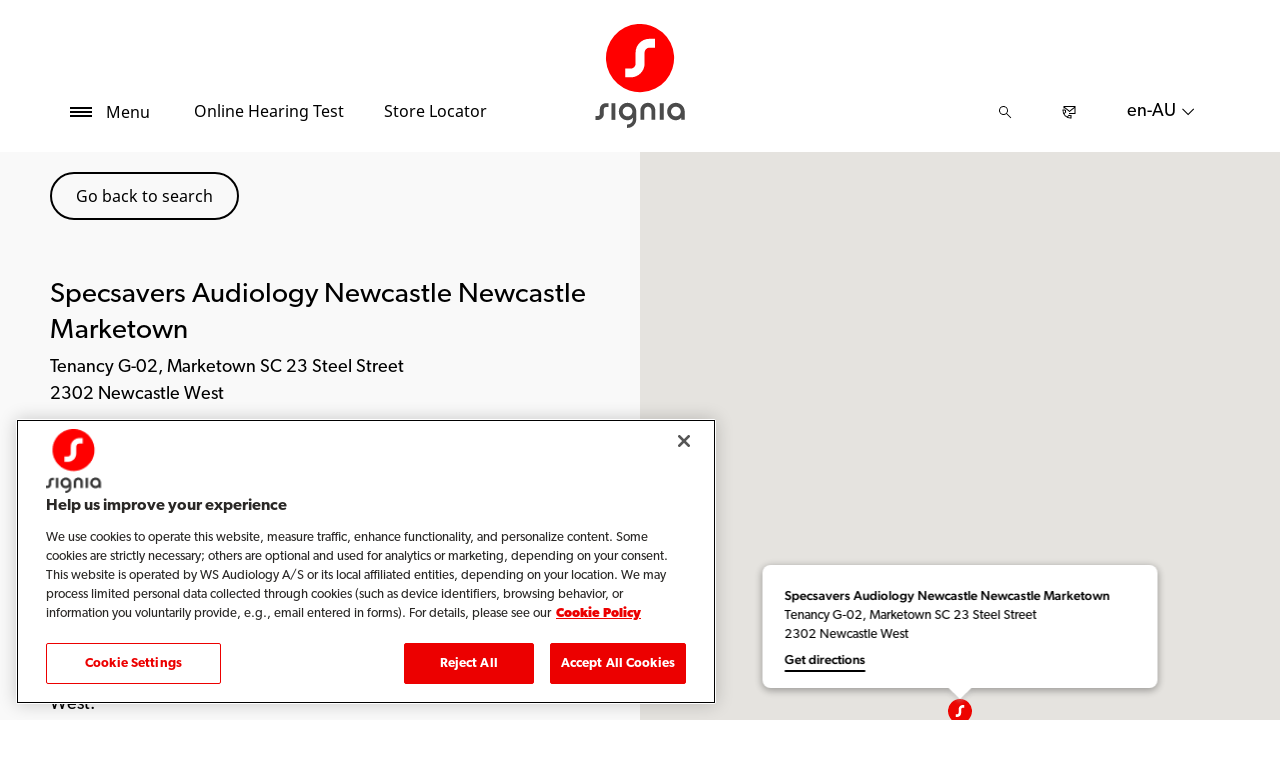

--- FILE ---
content_type: text/html; charset=utf-8
request_url: https://www.signia.net/en-au/store-locator/shop-details/au/2302/newcastle-west/specsavers-audiology-newcastle-newcastle-marketown/c0b19b3d-f769-49bd-a3f2-5496312329d4
body_size: 12127
content:



<!DOCTYPE html>
<!--[if IE 9]><html lang="en" class="ie9 no-js"><![endif]-->
<!--[if !IE]><!-->
<html lang="en" dir="ltr">
<!--<![endif]-->
<head>
    <meta charset="utf-8" />
    <meta http-equiv="X-UA-Compatible" content="IE=edge">
    <meta http-equiv="Content-type" content="text/html; charset=utf-8">
    <meta content="width=device-width, initial-scale=1.0" name="viewport" />
    
    

<script type="text/javascript">
    window.ThemeData = {"BusinessAreaTheme":{"FavIconUrl":"https://cdn.signia.net/-/media/favicon/s---on-red-circle---some---rgb.png?rev=ceef1c2a33604816992a198b587a1f22&extension=webp","FontTypeValue":"gibson","ThemeValue":"signia"},"Brand":"signia"};
</script>

<link rel="stylesheet" href="https://cdn.fonts.wsasitecore.net/wsapublic/PROD/signia-fonts.css">

<link href="https://cdn.signia.net/dist/shared.0127b08fa99604b01535.css" rel="stylesheet" />
<link href="https://cdn.signia.net/dist/signia.31d53f5191b4ee271ce9.css" rel="stylesheet" />

<script src="https://cdn.signia.net/dist/signia-echo-config.e7630709adb61092563f.js" type="text/javascript"></script>    <link rel="shortcut icon" href="https://cdn.signia.net/-/media/favicon/s---on-red-circle---some---rgb.png?rev=ceef1c2a33604816992a198b587a1f22&amp;extension=webp" />


    <link rel="preconnect" href="https://cdn.signia.net" />

    
    <script type="text/javascript" src="/sitecore%20modules/Web/ExperienceForms/scripts/jquery-2.1.3.min.js"></script>
    
    
    

 <script>
                       window.dataLayer = window.dataLayer || [];
                    dataLayer.push({
                        wsaBrand: "signia",
                        wsaMarket: "au",
                        wsaTargetAudience: "b2c", 
                        wsaBusinessArea: "wholesale",
                        wsaRegion: "apac", 
                        pageLanguage: "en",
                        pagePath: window.location.pathname,
                        wsaPlatform: "none_sitecore"
                            });

                      function gtag() {
                          dataLayer.push(arguments);
                      }

                      gtag("consent", "default", {
                                ad_storage: "denied",
                                analytics_storage: "denied",
                                functionality_storage: "denied",
                                personalization_storage: "denied",
                                security_storage: "granted",
                                ad_user_data: "denied",
                                ad_personalization: "denied",
                                wait_for_update: 2000,
                            });
                            gtag("set", "ads_data_redaction", true);
                    </script>

                    <!-- Google Tag Manager -->
                    <script type="text/javascript">
                        console.log("GTM loaded!");
                       !function(){"use strict";function e(e,t,o){return void 0===t&&(t=""),"cookie"===e?function(e){for(var t=0,o=document.cookie.split(";");t<o.length;t++){var r=o[t].split("=");if(r[0].trim()===e)return r[1]}}(t):"localStorage"===e?(r=t,localStorage.getItem(r)):"jsVariable"===e?window[t]:"cssSelector"===e?(n=t,i=o,a=document.querySelector(n),i?null==a?void 0:a.getAttribute(i):null==a?void 0:a.textContent):void console.warn("invalid uid source",e);var r,n,i,a}!function(t,o,r,n,i,a,c,l,s,u){var d,v,E,I;try{v=l&&(E=navigator.userAgent,(I=/Version\/([0-9\._]+)(.*Mobile)?.*Safari.*/.exec(E))&&parseFloat(I[1])>=16.4)?e(l,"sst_value",""):void 0}catch(e){console.error(e)}var g=t;g[n]=g[n]||[],g[n].push({"gtm.start":(new Date).getTime(),event:"gtm.js"});var m=o.getElementsByTagName(r)[0],T=v?"&bi="+encodeURIComponent(v):"",_=o.createElement(r),f=v?"kp"+c:c;_.async=!0,_.src="https://sst.signia.net/"+f+".js?id=GTM-MRJZSZF7"+T,null===(d=m.parentNode)||void 0===d||d.insertBefore(_,m)}(window,document,"script","dataLayer",0,0,"uifbvnhu","cookie")}();
                    </script>
                    <!-- End Google Tag Manager -->

    <script src="https://cdn.signia.net/dist/form_tracking.e023747f18c99f4834ec.js" type="text/javascript"></script>
    
	<script src="https://cdn.cookielaw.org/scripttemplates/otSDKStub.js" data-document-language="true" type="text/javascript" charset="UTF-8" data-domain-script="019a4ea7-3cf7-7cb0-a57f-5fb562208a39"></script>


<title>Specsavers Audiology Newcastle Newcastle Marketown, Newcastle West - Hearing Specialist - Signia AU</title>
<meta name="description" content="Looking for Signia Hearing Aids in Newcastle West? Get in touch with Specsavers Audiology Newcastle Newcastle Marketown. Find address, phone number and directions. Request an appointment.">
<meta property="og:locale" content="en_AU">
<link rel="canonical" href="https://www.signia.net/en-au/store-locator/shop-details/au/2302/newcastle-west/specsavers-audiology-newcastle-newcastle-marketown/c0b19b3d-f769-49bd-a3f2-5496312329d4" />    
    
    <link href="/sitecore%20modules/Web/ExperienceForms/css/jquery-ui-datepicker-only-1.12.1.min.css" rel="stylesheet"/>

    <script src="/sitecore%20modules/Web/ExperienceForms/scripts/jquery-3.4.1.min.js"></script>
<script src="/sitecore%20modules/Web/ExperienceForms/scripts/jquery-ui-datepicker-only-1.12.1.min.js"></script>
<script src="/sitecore%20modules/Web/ExperienceForms/scripts/jquery.localisation-1.1.0.min.js"></script>
<script src="/sitecore%20modules/Web/ExperienceForms/scripts/jquery.validate.min.js"></script>
<script src="/sitecore%20modules/Web/ExperienceForms/scripts/jquery.validate.unobtrusive.min.js"></script>
<script src="/sitecore%20modules/Web/ExperienceForms/scripts/jquery.unobtrusive-ajax.min.js"></script>
<script src="/sitecore%20modules/Web/ExperienceForms/scripts/form.js"></script>
<script src="/sitecore%20modules/Web/ExperienceForms/scripts/form.validate.js"></script>
<script src="/sitecore%20modules/Web/ExperienceForms/scripts/form.tracking.js"></script>
<script src="/sitecore%20modules/Web/ExperienceForms/scripts/form.conditions.js"></script>
<script type="text/javascript" src="/sitecore%20modules/Web/ExperienceForms/scripts/recaptcha.validate.js"></script>
    

    <noscript>
        <style type="text/css">
            .blurp-spot-fw__overlay-item, .blurp-spot-fw__spot, .container__component-spacing .row > .col,
            .container__component-spacing .row > [class*=col-]:not(input):not(select):not(label),
            .container__component-spacing .row > input[class*=col-], .four-features .row > .col, .four-features .row > [class*=col-]:not(input):not(select):not(label),
            .four-features .row > input[class*=col-], .four-features__cta-link, .headline-view,
            .newslist-content > article {
                opacity: inherit;
            }
        </style>
    </noscript>
</head>
<body>
    



<!-- Google Tag Manager (noscript) -->
                        <noscript><iframe src="https://sst.signia.net/ns.html?id=GTM-MRJZSZF7"
                            height="0" width="0" style="display:none;visibility:hidden"></iframe></noscript>
                            <!-- End Google Tag Manager (noscript) -->

<script> 
var $buoop = {required:{e:12,f:70,o:60,s:4,c:70},mobile:false,api:2021.01,
text_for_i: {
       'msg':'Your browser ({brow_name}) is not supported for this site.',
       'msgmore': 'Please update your browser for an optimal experience.'
    } }; 
function $buo_f(){ 
 var e = document.createElement("script"); 
 e.src = "//browser-update.org/update.min.js"; 
 document.body.appendChild(e);
};
try {document.addEventListener("DOMContentLoaded", $buo_f,false)}
catch(e){window.attachEvent("onload", $buo_f)}
</script>
<div>
    <header>
        

    <div id="header-root" class="navigation "></div>
<script src="https://cdn.signia.net/dist/menuBar.716dba86bf250e3dd392.js" type="text/javascript"></script>    <script>renderMenubar("header-root", {"navigationTree":{"children":[{"children":[{"children":[],"link":"/en-au/hearing/hearing-loss/","title":"Hearing Loss","target":"ActiveBrowser"},{"children":[],"link":"/en-au/hearing/how-hearing-test-works/","title":"How Hearing Test Works","target":"ActiveBrowser"},{"children":[],"link":"/en-au/hearing/how-much-noise-is-safe/","title":"How much noise is safe","target":"ActiveBrowser"}],"link":"/en-au/hearing/","title":"Hearing","target":"ActiveBrowser"},{"children":[{"children":[{"link":"/en-au/hearing-aids/integrated-xperience/active-ix/","title":"Active IX","target":"ActiveBrowser"},{"link":"/en-au/hearing-aids/integrated-xperience/insio-ix/","title":"Insio IX","target":"ActiveBrowser"},{"link":"/en-au/hearing-aids/integrated-xperience/insio-charge-go-ix/","title":"Insio Charge&Go CIC IX","target":"ActiveBrowser"},{"link":"/en-au/hearing-aids/integrated-xperience/motion-charge-go-ix/","title":"Motion Charge&Go IX","target":"ActiveBrowser"},{"link":"/en-au/hearing-aids/integrated-xperience/pure-charge-go-ix/","title":"Pure IX","target":"ActiveBrowser"},{"link":"/en-au/hearing-aids/integrated-xperience/silk-charge-go-ix/","title":"Silk IX","target":"ActiveBrowser"},{"link":"/en-au/hearing-aids/integrated-xperience/styletto-ix/","title":"Styletto IX","target":"ActiveBrowser"}],"link":"/en-au/hearing-aids/integrated-xperience/","title":"Integrated Xperience","target":"ActiveBrowser"},{"children":[],"link":"/en-au/hearing-aids/augmented-xperience/","title":"Augmented Xperience","target":"ActiveBrowser"},{"children":[],"link":"/en-au/hearing-aids/how-hearing-aids-work/","title":"How Hearing Aids Work","target":"ActiveBrowser"},{"children":[],"link":"/en-au/hearing-aids/types/","title":"Types","target":"ActiveBrowser"},{"children":[{"link":"/en-au/hearing-aids/augmented-xperience/pure-312-ax/","title":"Pure 312 AX","target":"ActiveBrowser"},{"link":"/en-au/hearing-aids/augmented-xperience/pure-charge-go-ax/","title":"Pure Charge&Go AX","target":"ActiveBrowser"},{"link":"/en-au/hearing-aids/integrated-xperience/pure-charge-go-ix/","title":"Pure Charge&Go IX","target":"ActiveBrowser"},{"link":"/en-au/hearing-aids/signia-xperience/pure-312-x/","title":"Pure 312 X","target":"ActiveBrowser"}],"link":"/en-au/hearing-aids/pure/","title":"Pure","target":"ActiveBrowser"},{"children":[{"link":"/en-au/hearing-aids/signia-nx/insio-nx/","title":"Insio Nx (IIC/CIC)","target":"ActiveBrowser"},{"link":"/en-au/hearing-aids/signia-nx/insio-nx-bluetooth/","title":"Insio Nx (ITE/ITC) Bluetooth","target":"ActiveBrowser"},{"link":"/en-au/hearing-aids/other/intuis-4/","title":"Intuis 4","target":"ActiveBrowser"},{"link":"/en-au/hearing-aids/signia-xperience/silk-x/","title":"Silk X","target":"ActiveBrowser"},{"link":"/en-au/hearing-aids/augmented-xperience/cros-ax/","title":"CROS AX","target":"ActiveBrowser"},{"link":"/en-au/hearing-aids/signia-xperience/cros-x/","title":"Cros X","target":"ActiveBrowser"}],"link":"/en-au/hearing-aids/other/","title":"Other Hearing Aids","target":"ActiveBrowser"},{"children":[],"link":"/en-au/hearing-aids/signia-xperience/","title":"Signia Xperience","target":"ActiveBrowser"}],"link":"/en-au/hearing-aids/","title":"Hearing aids","target":"ActiveBrowser"},{"children":[{"children":[],"link":"/en-au/connectivity/telecare/","title":"TeleCare","target":"ActiveBrowser"},{"children":[],"link":"/en-au/connectivity/signia-assistant/","title":"Signia Assistant","target":"ActiveBrowser"},{"children":[],"link":"/en-au/connectivity/signia-app/","title":"Signia App","target":"ActiveBrowser"}],"link":"/en-au/connectivity/","title":"Connectivity","target":"ActiveBrowser"},{"children":[{"children":[],"link":"/en-au/chargers-and-accessories/charging-solutions/","title":"Charging solutions","target":"ActiveBrowser"},{"children":[],"link":"/en-au/chargers-and-accessories/tv-sound/","title":"TV Sound","target":"ActiveBrowser"},{"children":[],"link":"/en-au/chargers-and-accessories/accessories/","title":"Signia Accessories","target":"ActiveBrowser"},{"children":[],"link":"/en-au/chargers-and-accessories/streamline-mic/","title":"Streamline Mic","target":"ActiveBrowser"},{"children":[],"link":"/en-au/chargers-and-accessories/earwear/","title":"EarWear 3.0","target":"ActiveBrowser"}],"link":"/en-au/chargers-and-accessories/","title":"Chargers and accessories","target":"ActiveBrowser"},{"children":[],"link":"/en-au/my-wellbeing/","title":"My WellBeing","target":"ActiveBrowser"},{"children":[{"children":[],"link":"/en-au/support/hearing-aids/","title":"Hearing aids","target":"ActiveBrowser"},{"children":[],"link":"/en-au/support/pairing/","title":"Connectivity & pairing","target":"ActiveBrowser"},{"children":[],"link":"/en-au/support/app/","title":"Signia app","target":"ActiveBrowser"},{"children":[],"link":"/en-au/support/accessories/","title":"Accessories","target":"ActiveBrowser"},{"children":[],"link":"/en-au/support/compatibility/","title":"Device compatibility","target":"ActiveBrowser"},{"children":[],"link":"/en-au/support/faq/","title":"FAQs for first-time hearing aid wearers","target":"ActiveBrowser"}],"link":"/en-au/support/","title":"Support","target":"ActiveBrowser"},{"children":[],"link":"/en-au/blog/","title":"Blog","target":"ActiveBrowser"}],"labelHome":"Home"},"languageSelector":{"languages":[{"name":"Australia","iso639_1":"en-AU","link":"/en-au/store-locator/shop-details/"},{"name":"Global","iso639_1":"en","link":"/en/store-locator/shop-details/"}],"activeLanguage":{"name":"Australia","iso639_1":"en-AU","link":"/en-au/store-locator/shop-details/"},"countryLandingPage":{"label":"Signia worldwide","link":"https://www.signia.net/en/service/signia-worldwide/"}},"ctaLinks":[{"link":"/en-au/service/hearing-test/","label":"Online Hearing Test","target":"ActiveBrowser"},{"link":"/en-au/store-locator/","label":"Store Locator","target":"ActiveBrowser"}],"labels":{"menuLabelOpen":"Menu","menuLabelClose":"Close","labelSearch":"Search","brandLogoTitle":"signia-logo"},"heroEnabled":false,"showAdvanced":true,"defaultLogoUrl":"https://cdn.signia.net/-/media/signia/global/images/logos---icons/logos/signia-red-grey-rgb-svg.svg?rev=891f7ac6060749e0ae991f673bad36c0&extension=webp&hash=0D7109CC821F45BF384D5F81AAC088C0","heroLogoUrl":"https://cdn.signia.net/-/media/signia/global/images/logos---icons/logos/signia--red--white--rgb.svg?rev=9dcbd7a1c7f34ec0b1cc63a0bb84e93b&extension=webp&hash=D096C977EE532763E4E7707A97FE5577","logoStickyUrl":"https://cdn.signia.net/-/media/signia/global/images/logos---icons/logos/s---on-red-circle---some---rgb.svg?rev=cd90511be1644e8da7a5c943a7206aec&extension=webp&hash=419CE1CC5845C222F719FD50BE9A14F1","contactLink":{"link":"/en-au/service/contact/","ariaLabel":""},"burgerMenuPath":""});</script>







    </header>

    <section class="site-content ">
        

<div class="placeholder ph-full-width     ">
    
<input id="hdn-language" type="hidden" value="en-au" />
<div>
    <input id="hdn-experience-editor" type="hidden" value="false" />
    <input id="hdn-shop-details-custom-copy" type="hidden" value="true" />
    <input id="hdn-shop-details-custom-copy-location" type="hidden" value="Bottom" />
    <input id="shopfinder-datasource-id" type="hidden" value="{2357A5BD-F3F1-483D-9ADA-1C883EF8EE54}"/>

        <script>
            window.shopDetailsModel = {"ShopId":"c0b19b3d-f769-49bd-a3f2-5496312329d4","ShopCountry":"AU","ShopZip":"2302","ShopTitle":"Specsavers Audiology Newcastle Newcastle Marketown","ZoomLevel":0,"DisplayGooglePlaceLink":false,"BackToSearchResult":"Go back to search","SubmitForm":null,"RouteLinkLabel":"Get directions","SendEmailLabel":"Send email","OpeningHoursLabel":"Opening hours","SiestaHoursLabel":null,"FormHeading":"Book appointment","DaysLocale":null,"ShopFinderUrl":"https://www.signia.net/en-au/store-locator/","ShopFinderLabel":"Store Locator","HomeUrl":"https://www.signia.net/en-au","HomeLabel":"Home","PhoneLabel":"Phone","MapPinColor":"#000","SiteBrand":null,"Domain":null,"SitecoreSite":"signia","IsShopFound":true,"ExcellenceShopBadgeLabel":"Preferred Partners","ShowExcellenceShopFilterButton":true,"CampaignId":null,"ShowTelephoneNumberInPopup":false};
        </script>
        <div id="shop-finder-details"></div>
<script src="https://cdn.signia.net/dist/shopFinderDetails.448a4284d15ccd485a55.js" type="text/javascript"></script>        <script>
            renderShopFinderDetails("shop-finder-details", {"ShopDetails":{"ShopId":"c0b19b3d-f769-49bd-a3f2-5496312329d4","ShopCountry":"AU","ShopZip":"2302","ShopTitle":"Specsavers Audiology Newcastle Newcastle Marketown","ZoomLevel":0,"DisplayGooglePlaceLink":false,"BackToSearchResult":"Go back to search","SubmitForm":null,"RouteLinkLabel":"Get directions","SendEmailLabel":"Send email","OpeningHoursLabel":"Opening hours","SiestaHoursLabel":null,"FormHeading":"Book appointment","DaysLocale":null,"ShopFinderUrl":"https://www.signia.net/en-au/store-locator/","ShopFinderLabel":"Store Locator","HomeUrl":"https://www.signia.net/en-au","HomeLabel":"Home","PhoneLabel":"Phone","MapPinColor":"#000","SiteBrand":null,"Domain":null,"SitecoreSite":"signia","IsShopFound":true,"ExcellenceShopBadgeLabel":"Preferred Partners","ShowExcellenceShopFilterButton":true,"CampaignId":null,"ShowTelephoneNumberInPopup":false},"ShopDetailsObject":"{\"ShopId\":\"c0b19b3d-f769-49bd-a3f2-5496312329d4\",\"ShopCountry\":\"AU\",\"ShopZip\":\"2302\",\"ShopTitle\":\"Specsavers Audiology Newcastle Newcastle Marketown\",\"ZoomLevel\":0,\"DisplayGooglePlaceLink\":false,\"BackToSearchResult\":\"Go back to search\",\"SubmitForm\":null,\"RouteLinkLabel\":\"Get directions\",\"SendEmailLabel\":\"Send email\",\"OpeningHoursLabel\":\"Opening hours\",\"SiestaHoursLabel\":null,\"FormHeading\":\"Book appointment\",\"DaysLocale\":null,\"ShopFinderUrl\":\"https://www.signia.net/en-au/store-locator/\",\"ShopFinderLabel\":\"Store Locator\",\"HomeUrl\":\"https://www.signia.net/en-au\",\"HomeLabel\":\"Home\",\"PhoneLabel\":\"Phone\",\"MapPinColor\":\"#000\",\"SiteBrand\":null,\"Domain\":null,\"SitecoreSite\":\"signia\",\"IsShopFound\":true,\"ExcellenceShopBadgeLabel\":\"Preferred Partners\",\"ShowExcellenceShopFilterButton\":true,\"CampaignId\":null,\"ShowTelephoneNumberInPopup\":false}","Language":"en-au","ShopDetailsCustomCopyId":"{866CB661-EEC9-4E48-874D-4D2C5F060BE4}","ShopDetailsCustomCopyLocation":2,"ShopDetailsCustomCopy":{"Header":"","Intro":"","Content":"<h2>About Specsavers Audiology Newcastle Newcastle Marketown</h2>\n<p>Specsavers Audiology Newcastle Newcastle Marketown is located at Tenancy G-02, Marketown SC\n23 Steel Street in 2302 Newcastle West.<br />\n<br />\nIf you or someone close to you are concerned about possible hearing loss, simply get in touch with Specsavers Audiology Newcastle Newcastle Marketown for a consultation with a hearing specialist to determine your best way forward.&nbsp;</p>\n<h3>Signia hearing aids that let you perform at your best</h3>\n<p>Every&nbsp;<a rel=\"noopener noreferrer\" href=\"https://www.signia.net/en-au/hearing-loss-and-tinnitus/\" target=\"_blank\">hearing loss</a>&nbsp;is different and personal &ndash; so your&nbsp;<a rel=\"noopener noreferrer\" href=\"https://www.signia.net/en-au/hearing-aids/\" target=\"_blank\">hearing aids</a>&nbsp;should fit your individual preferences.<br />\n<br />\nWith the advice of a dedicated hearing care professional, you can find the right Signia hearing aid that lets you be brilliant in your daily life.<br />\n<br />\nTo get started on a hearing experience tailor-made for you, just take a free five-minute&nbsp;<a rel=\"noopener noreferrer\" href=\"https://www.signia.net/en-au/service/hearing-test/\" target=\"_blank\">online hearing test</a>.</p>"},"IsShopDetailsCustomCopyMaintained":true,"IsExperienceEditorEditing":false,"CookieConsentMessage":{"Header":"The shopfinder requires functional cookies","Message":"To enable us to find a hearing care professional close to you please click on\r\n“Cookie preferences” below and accept the “Functional Cookies” by selecting “YES”.","ButtonLabel":"Cookie settings"},"ShopFinderDatasourceId":"{2357A5BD-F3F1-483D-9ADA-1C883EF8EE54}","GoogleApiKey":"AIzaSyBP_Z-eKmhB_BQtPPPtEiuyP-3bxL0UEXs"}, true);
        </script>
    <div id="shop-finder-details-form" style="display: none">
        <form action="/formbuilder?fxb.FormItemId=79c57d01-ae8e-4f49-b4db-e83d837c69da&amp;fxb.HtmlPrefix=fxb.c31919b6-583f-4f72-b514-86eb35986282" class="form row" data-ajax="true" data-ajax-method="Post" data-ajax-mode="replace-with" data-ajax-success="document.dispatchEvent(new CustomEvent(&#39;sc-forms-submit-success&#39;, {&#39;detail&#39;: &#39;fxb_c31919b6-583f-4f72-b514-86eb35986282_79c57d01-ae8e-4f49-b4db-e83d837c69da&#39;}));$.validator.unobtrusive.parse(&#39;#fxb_c31919b6-583f-4f72-b514-86eb35986282_79c57d01-ae8e-4f49-b4db-e83d837c69da&#39;);$.fxbFormTracker.texts=$.fxbFormTracker.texts||{};$.fxbFormTracker.texts.expiredWebSession=&#39;Your session has expired. Please refresh this page.&#39;;$.fxbFormTracker.parse(&#39;#fxb_c31919b6-583f-4f72-b514-86eb35986282_79c57d01-ae8e-4f49-b4db-e83d837c69da&#39;);$.fxbConditions.parse(&#39;#fxb_c31919b6-583f-4f72-b514-86eb35986282_79c57d01-ae8e-4f49-b4db-e83d837c69da&#39;)" data-ajax-update="#fxb_c31919b6-583f-4f72-b514-86eb35986282_79c57d01-ae8e-4f49-b4db-e83d837c69da" data-sc-fxb="79c57d01-ae8e-4f49-b4db-e83d837c69da" enctype="multipart/form-data" id="fxb_c31919b6-583f-4f72-b514-86eb35986282_79c57d01-ae8e-4f49-b4db-e83d837c69da" method="post"><input id="fxb_c31919b6-583f-4f72-b514-86eb35986282_FormSessionId" name="fxb.c31919b6-583f-4f72-b514-86eb35986282.FormSessionId" type="hidden" value="3c76b609-0d43-4af0-99f0-76464201dd26" /><input id="fxb_c31919b6-583f-4f72-b514-86eb35986282_IsNewSession" name="fxb.c31919b6-583f-4f72-b514-86eb35986282.IsNewSession" type="hidden" value="1" /><input name="__RequestVerificationToken" type="hidden" value="toMd0jS1-YmkebdEwiyYy38mEysC5J4ejLTvE32ELkcNuT5xldH0ZT0X4EVMULA25vWjkH7YUfWSalNOdRFII7DGIlcLyx3jGTNcTiyNkFI1" /><input id="fxb_c31919b6-583f-4f72-b514-86eb35986282_FormItemId" name="fxb.c31919b6-583f-4f72-b514-86eb35986282.FormItemId" type="hidden" value="79c57d01-ae8e-4f49-b4db-e83d837c69da" /><input id="fxb_c31919b6-583f-4f72-b514-86eb35986282_PageItemId" name="fxb.c31919b6-583f-4f72-b514-86eb35986282.PageItemId" type="hidden" value="a8085fc3-36b6-46dd-bf49-b5677f8106bf" />
<input id="fxb_c31919b6-583f-4f72-b514-86eb35986282_Fields_Index_acf2cd8e-0740-4b20-a7c7-5c24396e5f3f" name="fxb.c31919b6-583f-4f72-b514-86eb35986282.Fields.Index" type="hidden" value="acf2cd8e-0740-4b20-a7c7-5c24396e5f3f" /><input id="fxb_c31919b6-583f-4f72-b514-86eb35986282_Fields_acf2cd8e-0740-4b20-a7c7-5c24396e5f3f__ItemId" name="fxb.c31919b6-583f-4f72-b514-86eb35986282.Fields[acf2cd8e-0740-4b20-a7c7-5c24396e5f3f].ItemId" type="hidden" value="acf2cd8e-0740-4b20-a7c7-5c24396e5f3f" /><div data-sc-field-name="First name" data-sc-field-key="172BA6A83F4B4B9CA19348919BCDA810">
    <label for="fxb_c31919b6-583f-4f72-b514-86eb35986282_Fields_acf2cd8e-0740-4b20-a7c7-5c24396e5f3f__Value" class="col-lg-12 col-sm-12 col-xs-12 form__label--hidden">
        FirstName
    </label>
    <input id="fxb_c31919b6-583f-4f72-b514-86eb35986282_Fields_acf2cd8e-0740-4b20-a7c7-5c24396e5f3f__Value" name="fxb.c31919b6-583f-4f72-b514-86eb35986282.Fields[acf2cd8e-0740-4b20-a7c7-5c24396e5f3f].Value" type="text"
           class="col-lg-12 col-sm-12 col-xs-12" placeholder="Name" value=""   maxlength="255"    />
    <span class="field-validation-valid" data-valmsg-for="fxb.c31919b6-583f-4f72-b514-86eb35986282.Fields[acf2cd8e-0740-4b20-a7c7-5c24396e5f3f].Value" data-valmsg-replace="true"></span>
</div>
<input id="fxb_c31919b6-583f-4f72-b514-86eb35986282_Fields_Index_33ddc270-4375-4ce8-85db-883d56e955d8" name="fxb.c31919b6-583f-4f72-b514-86eb35986282.Fields.Index" type="hidden" value="33ddc270-4375-4ce8-85db-883d56e955d8" /><input id="fxb_c31919b6-583f-4f72-b514-86eb35986282_Fields_33ddc270-4375-4ce8-85db-883d56e955d8__ItemId" name="fxb.c31919b6-583f-4f72-b514-86eb35986282.Fields[33ddc270-4375-4ce8-85db-883d56e955d8].ItemId" type="hidden" value="33ddc270-4375-4ce8-85db-883d56e955d8" /><div data-sc-field-name="Last name" data-sc-field-key="C121A3A778C2470C803EC88F01F5C5B3">
    <label for="fxb_c31919b6-583f-4f72-b514-86eb35986282_Fields_33ddc270-4375-4ce8-85db-883d56e955d8__Value" class="col-lg-12 col-sm-12 col-xs-12 form__label--hidden">
        LastName
    </label>
    <input id="fxb_c31919b6-583f-4f72-b514-86eb35986282_Fields_33ddc270-4375-4ce8-85db-883d56e955d8__Value" name="fxb.c31919b6-583f-4f72-b514-86eb35986282.Fields[33ddc270-4375-4ce8-85db-883d56e955d8].Value" type="text"
           class="col-lg-12 col-sm-12 col-xs-12" placeholder="Last name" value=""   maxlength="255"    />
    <span class="field-validation-valid" data-valmsg-for="fxb.c31919b6-583f-4f72-b514-86eb35986282.Fields[33ddc270-4375-4ce8-85db-883d56e955d8].Value" data-valmsg-replace="true"></span>
</div>
<input id="fxb_c31919b6-583f-4f72-b514-86eb35986282_Fields_Index_376de2cb-a6a3-45a8-a986-4ac82855d8f5" name="fxb.c31919b6-583f-4f72-b514-86eb35986282.Fields.Index" type="hidden" value="376de2cb-a6a3-45a8-a986-4ac82855d8f5" /><input id="fxb_c31919b6-583f-4f72-b514-86eb35986282_Fields_376de2cb-a6a3-45a8-a986-4ac82855d8f5__ItemId" name="fxb.c31919b6-583f-4f72-b514-86eb35986282.Fields[376de2cb-a6a3-45a8-a986-4ac82855d8f5].ItemId" type="hidden" value="376de2cb-a6a3-45a8-a986-4ac82855d8f5" /><div data-sc-field-name="Email" data-sc-field-key="F41B487EB17C447F841565DDF632FE7B">
    <label for="fxb_c31919b6-583f-4f72-b514-86eb35986282_Fields_376de2cb-a6a3-45a8-a986-4ac82855d8f5__Value" class="col-lg-12 col-sm-12 col-xs-12 form__label--hidden">
        Email
    </label>
    <input id="fxb_c31919b6-583f-4f72-b514-86eb35986282_Fields_376de2cb-a6a3-45a8-a986-4ac82855d8f5__Value" name="fxb.c31919b6-583f-4f72-b514-86eb35986282.Fields[376de2cb-a6a3-45a8-a986-4ac82855d8f5].Value" type="text"
           class="col-lg-12 col-sm-12 col-xs-12" placeholder="Email*" value=""   maxlength="255"   data-val-regex=" contains an invalid email address." data-val-regex-pattern="^[A-Za-z0-9._%+-]+@[A-Za-z0-9.-]+\.[A-Za-z]{2,17}$" data-val-required="Email is required." data-val="true" />
    <span class="field-validation-valid" data-valmsg-for="fxb.c31919b6-583f-4f72-b514-86eb35986282.Fields[376de2cb-a6a3-45a8-a986-4ac82855d8f5].Value" data-valmsg-replace="true"></span>
</div>
<input id="fxb_c31919b6-583f-4f72-b514-86eb35986282_Fields_Index_fcb11ae0-4742-4803-9971-f6a1edd23792" name="fxb.c31919b6-583f-4f72-b514-86eb35986282.Fields.Index" type="hidden" value="fcb11ae0-4742-4803-9971-f6a1edd23792" /><input id="fxb_c31919b6-583f-4f72-b514-86eb35986282_Fields_fcb11ae0-4742-4803-9971-f6a1edd23792__ItemId" name="fxb.c31919b6-583f-4f72-b514-86eb35986282.Fields[fcb11ae0-4742-4803-9971-f6a1edd23792].ItemId" type="hidden" value="fcb11ae0-4742-4803-9971-f6a1edd23792" /><div data-sc-field-name="Telephone" data-sc-field-key="F3CC6FC5692E4D7A8BE78360DC16FDFE">
    <label for="fxb_c31919b6-583f-4f72-b514-86eb35986282_Fields_fcb11ae0-4742-4803-9971-f6a1edd23792__Value" class="col-lg-12 col-sm-12 col-xs-12 form__label--hidden">
        Telephone
    </label>
    <input id="fxb_c31919b6-583f-4f72-b514-86eb35986282_Fields_fcb11ae0-4742-4803-9971-f6a1edd23792__Value" name="fxb.c31919b6-583f-4f72-b514-86eb35986282.Fields[fcb11ae0-4742-4803-9971-f6a1edd23792].Value" type="text"
           class="col-lg-12 col-sm-12 col-xs-12" placeholder="Phone*" value=""   maxlength="255"   data-val-required="Telephone is required." data-val="true" />
    <span class="field-validation-valid" data-valmsg-for="fxb.c31919b6-583f-4f72-b514-86eb35986282.Fields[fcb11ae0-4742-4803-9971-f6a1edd23792].Value" data-valmsg-replace="true"></span>
</div>
<input id="fxb_c31919b6-583f-4f72-b514-86eb35986282_Fields_Index_0dfa3835-cf4f-4a8a-9881-054138515d4e" name="fxb.c31919b6-583f-4f72-b514-86eb35986282.Fields.Index" type="hidden" value="0dfa3835-cf4f-4a8a-9881-054138515d4e" /><input id="fxb_c31919b6-583f-4f72-b514-86eb35986282_Fields_0dfa3835-cf4f-4a8a-9881-054138515d4e__ItemId" name="fxb.c31919b6-583f-4f72-b514-86eb35986282.Fields[0dfa3835-cf4f-4a8a-9881-054138515d4e].ItemId" type="hidden" value="0dfa3835-cf4f-4a8a-9881-054138515d4e" /><div class="lead-dropdown-list" data-sc-field-name="Contact Reason" data-sc-field-key="513436FDA1B44AE7BA5F3216DC5F4ECC">
    <label for="fxb_c31919b6-583f-4f72-b514-86eb35986282_Fields_0dfa3835-cf4f-4a8a-9881-054138515d4e__Value" class="col-lg-12 col-sm-12 col-xs-12 form__label">Preferred Contact</label>
    <select id="fxb_c31919b6-583f-4f72-b514-86eb35986282_Fields_0dfa3835-cf4f-4a8a-9881-054138515d4e__Value" name="fxb.c31919b6-583f-4f72-b514-86eb35986282.Fields[0dfa3835-cf4f-4a8a-9881-054138515d4e].Value" class="col-lg-12 col-sm-12 col-xs-12" data-sc-tracking="True" data-sc-field-name="Contact Reason" data-sc-field-key="513436FDA1B44AE7BA5F3216DC5F4ECC" >
            <option label=" "></option>
            <option value="Email">Email</option>
            <option value="Phone">Phone</option>
    </select>
    <span class="field-validation-valid" data-valmsg-for="fxb.c31919b6-583f-4f72-b514-86eb35986282.Fields[0dfa3835-cf4f-4a8a-9881-054138515d4e].Value" data-valmsg-replace="true"></span>
</div><input id="fxb_c31919b6-583f-4f72-b514-86eb35986282_Fields_Index_0b7ab6ce-868e-4094-abbe-ee5a02f65875" name="fxb.c31919b6-583f-4f72-b514-86eb35986282.Fields.Index" type="hidden" value="0b7ab6ce-868e-4094-abbe-ee5a02f65875" /><input id="fxb_c31919b6-583f-4f72-b514-86eb35986282_Fields_0b7ab6ce-868e-4094-abbe-ee5a02f65875__ItemId" name="fxb.c31919b6-583f-4f72-b514-86eb35986282.Fields[0b7ab6ce-868e-4094-abbe-ee5a02f65875].ItemId" type="hidden" value="0b7ab6ce-868e-4094-abbe-ee5a02f65875" /><div data-sc-field-name="Zipcode" data-sc-field-key="569800FA5CB14A0EADE31EFEF78A3093">
    <label for="fxb_c31919b6-583f-4f72-b514-86eb35986282_Fields_0b7ab6ce-868e-4094-abbe-ee5a02f65875__Value" class="col-lg-12 col-sm-12 col-xs-12 form__label--hidden">
        Zipcode
    </label>
    <input id="fxb_c31919b6-583f-4f72-b514-86eb35986282_Fields_0b7ab6ce-868e-4094-abbe-ee5a02f65875__Value" name="fxb.c31919b6-583f-4f72-b514-86eb35986282.Fields[0b7ab6ce-868e-4094-abbe-ee5a02f65875].Value" type="text"
           class="col-lg-12 col-sm-12 col-xs-12" placeholder="Post code" value=""   maxlength="255"   data-val-required="Zipcode is required." data-val="true" />
    <span class="field-validation-valid" data-valmsg-for="fxb.c31919b6-583f-4f72-b514-86eb35986282.Fields[0b7ab6ce-868e-4094-abbe-ee5a02f65875].Value" data-valmsg-replace="true"></span>
</div>
<p data-sc-field-key="39127141DD0844AEBD3266307F2EC6CE" class="col-lg-12 col-sm-12 col-xs-12 form__text-field">I agree to subscribe to the newsletter.</p><input id="fxb_c31919b6-583f-4f72-b514-86eb35986282_Fields_Index_1a089f86-abd8-4139-b985-e7fd98f257cc" name="fxb.c31919b6-583f-4f72-b514-86eb35986282.Fields.Index" type="hidden" value="1a089f86-abd8-4139-b985-e7fd98f257cc" /><input id="fxb_c31919b6-583f-4f72-b514-86eb35986282_Fields_1a089f86-abd8-4139-b985-e7fd98f257cc__ItemId" name="fxb.c31919b6-583f-4f72-b514-86eb35986282.Fields[1a089f86-abd8-4139-b985-e7fd98f257cc].ItemId" type="hidden" value="1a089f86-abd8-4139-b985-e7fd98f257cc" /><label class="col-lg-12 col-sm-12 col-xs-12 form__label">
    <input type="checkbox" id="fxb_c31919b6-583f-4f72-b514-86eb35986282_Fields_1a089f86-abd8-4139-b985-e7fd98f257cc__Value" name="fxb.c31919b6-583f-4f72-b514-86eb35986282.Fields[1a089f86-abd8-4139-b985-e7fd98f257cc].Value" class="col-lg-12 col-sm-12 col-xs-12" value="true" data-sc-tracking="True" data-sc-field-name="Checkbox" data-sc-field-key="B5C99FE6767F44CEB7282963CF82FF49" data-val-required="The Value field is required." data-val="true"/>
    <input type="hidden" name="fxb.c31919b6-583f-4f72-b514-86eb35986282.Fields[1a089f86-abd8-4139-b985-e7fd98f257cc].Value" value="false"/>
</label>
<span class="field-validation-valid" data-valmsg-for="fxb.c31919b6-583f-4f72-b514-86eb35986282.Fields[1a089f86-abd8-4139-b985-e7fd98f257cc].Value" data-valmsg-replace="true"></span>

<input value="Book Appointment" type="submit" class="form__submit-btn" name="fxb.c31919b6-583f-4f72-b514-86eb35986282.99c77c0d-24f3-400e-b60c-8a33cb9b11f5" data-sc-field-key="732A9DF1181C46BBB17FC7B95F1044D5" />
<input id="fxb_c31919b6-583f-4f72-b514-86eb35986282_NavigationButtons" name="fxb.c31919b6-583f-4f72-b514-86eb35986282.NavigationButtons" type="hidden" value="99c77c0d-24f3-400e-b60c-8a33cb9b11f5" />
<input id="fxb_c31919b6-583f-4f72-b514-86eb35986282_99c77c0d-24f3-400e-b60c-8a33cb9b11f5" name="fxb.c31919b6-583f-4f72-b514-86eb35986282.99c77c0d-24f3-400e-b60c-8a33cb9b11f5" type="hidden" value="0" /><input id="fxb_c31919b6-583f-4f72-b514-86eb35986282_Fields_Index_0397f1e5-b024-4650-955a-82a63aea4b1b" name="fxb.c31919b6-583f-4f72-b514-86eb35986282.Fields.Index" type="hidden" value="0397f1e5-b024-4650-955a-82a63aea4b1b" /><input id="fxb_c31919b6-583f-4f72-b514-86eb35986282_Fields_0397f1e5-b024-4650-955a-82a63aea4b1b__ItemId" name="fxb.c31919b6-583f-4f72-b514-86eb35986282.Fields[0397f1e5-b024-4650-955a-82a63aea4b1b].ItemId" type="hidden" value="0397f1e5-b024-4650-955a-82a63aea4b1b" />
    <script type="text/javascript" src="https://www.google.com/recaptcha/api.js?onload=loadReCaptchas&render=explicit&hl=en" async defer></script>
<div id="fxb_c31919b6-583f-4f72-b514-86eb35986282_Fields_0397f1e5-b024-4650-955a-82a63aea4b1b__CaptchaValue_wrapper"></div>
<input id="fxb_c31919b6-583f-4f72-b514-86eb35986282_Fields_0397f1e5-b024-4650-955a-82a63aea4b1b__CaptchaValue" name="fxb.c31919b6-583f-4f72-b514-86eb35986282.Fields[0397f1e5-b024-4650-955a-82a63aea4b1b].CaptchaValue" type="hidden" class="fxt-captcha" data-val-required="captcha.required" data-val="true" />
<span class="field-validation-valid" data-valmsg-for="fxb.c31919b6-583f-4f72-b514-86eb35986282.Fields[0397f1e5-b024-4650-955a-82a63aea4b1b].CaptchaValue" data-valmsg-replace="true"></span>
<div class="recaptcha-tos">This site is protected by reCAPTCHA and the Google <a target="_blank" href="https://policies.google.com/privacy">Privacy Policy</a> and <a target="_blank" href="https://policies.google.com/terms">Terms of Service</a> apply.</div>

<script type="text/javascript">
    var reCaptchaArray = reCaptchaArray || [];
    reCaptchaArray.push(
        function () {
            var captchaInputField = window.document.getElementById('fxb_c31919b6-583f-4f72-b514-86eb35986282_Fields_0397f1e5-b024-4650-955a-82a63aea4b1b__CaptchaValue');
            window.grecaptcha.render('fxb_c31919b6-583f-4f72-b514-86eb35986282_Fields_0397f1e5-b024-4650-955a-82a63aea4b1b__CaptchaValue_wrapper',
                {
                    'sitekey': '6LdSuN4UAAAAADV1AFYat8cXkuVz3mRNSE58Mcl6',
                    'size': 'invisible',
                    'callback': function (token) {
                        const triggerPostBack = (!captchaInputField.value) && captchaInputField.value !== 'RECAPTCHA EXPIRED';
                        captchaInputField.value = token;

                        if (triggerPostBack) {
                            setTimeout(function () {
                                $($(captchaInputField).closest('form').find('input[type="submit"]')).click();
                            }, 1);
                        }
                    },
                    'expired-callback': function () {
                        window.grecaptcha.reset();
                        captchaInputField.value = 'RECAPTCHA EXPIRED';
                    }
                });
        }
    );

</script>        <input type="hidden" data-sc-fxb-condition value='{}'/>
</form>

    </div>
</div>


</div>
    </section>

    <footer>
        


<script>
    jQuery(document).ready(function () {
        var currentDiv = jQuery('#FooterBreadCrumb');
        var nextDiv = currentDiv.next('div');
var currentUrl = "/en-au/store-locator/shop-details/au/2302/newcastle-west/specsavers-audiology-newcastle-newcastle-marketown/c0b19b3d-f769-49bd-a3f2-5496312329d4"; // Assign the current URL to a JavaScript variable
        var lastSegment = "c0b19b3d-f769-49bd-a3f2-5496312329d4"; // Assign the last segment of the current URL to a JavaScript variable
        if (nextDiv.length) {
            // Set the class name of the current div to match the next div
            currentDiv.attr('class', nextDiv.attr('class'));
        } else {
            console.log('No adjacent div found, or the adjacent element is not a div.');
        }
    });
</script>
<div class="" id="FooterBreadCrumb">
    <div class="footer">
        <div class="container">
            <div class="footer__bread-crumbWrapper">
                <div class="footer__bread-crumb">
          <a href="/en-au/">
                        <svg class="footer__bread-crumb-link-icon-home" width="16" height="16" viewBox="0 0 16 16" xmlns="http://www.w3.org/2000/svg" viewBox="0 0 20 20" fill="none">
                            <path fill-rule="evenodd" clip-rule="evenodd" d="M12 14L13.5 14.0075V8.7575C13.5 8.345 13.8375 8.0075 14.25 8.0075H14.6925L9.00001 2.315L3.30751 8.0075H3.75001C4.16251 8.0075 4.50001 8.345 4.50001 8.7575V14.0075L6.00001 14V10.25C6.00001 9.8375 6.33751 9.5 6.75001 9.5H11.25C11.6625 9.5 12 9.8375 12 10.25V14ZM14.25 15.5075L11.25 15.5C10.8375 15.5 10.5 15.1625 10.5 14.75V11H7.50001V14.75C7.50001 15.1625 7.16251 15.5 6.75001 15.5L3.75001 15.5075C3.33751 15.5075 3.00001 15.17 3.00001 14.7575V9.5075H1.50001C1.20001 9.5075 0.922506 9.32 0.810006 9.0425C0.690006 8.7575 0.750006 8.435 0.967506 8.225L8.46751 0.725C8.61001 0.5825 8.79751 0.5 9.00001 0.5C9.20251 0.5 9.39001 0.5825 9.53251 0.725L17.0325 8.225C17.2425 8.4425 17.31 8.765 17.19 9.0425C17.07 9.32 16.8 9.5 16.5 9.5075H15V14.7575C15 15.17 14.6625 15.5075 14.25 15.5075Z" fill="#2A2826" />
                        </svg>
                        <svg class="footer__bread-crumb-link-icon-back" width="16" height="16" viewBox="0 0 16 16" xmlns="http://www.w3.org/2000/svg" viewBox="0 0 20 20" fill="none">
                            <path fill-rule="evenodd" clip-rule="evenodd" d="M11.4165 13.25L10.6665 14L4.6665 8L10.6665 2L11.4165 2.75L6.1665 8L11.4165 13.25Z" fill="white" />
                        </svg>
                    </a>
<a class="footer__bread-crumb-link"
                        href="/en-au/store-locator/">
                        <span class="footer__bread-crumb-link-slash">/</span>
                        <span class="footer__bread-crumb-link-title">Store Locator</span>
                    </a>
<a class="footer__bread-crumb-link"
                        href="/en-au/store-locator/shop-details/">
                        <span class="footer__bread-crumb-link-slash">/</span>
                        <span class="footer__bread-crumb-link-title">Specsavers Audiology Newcastle Newcastle Marketown</span>
                    </a>
                </div>
            </div>
        </div>
    </div>
</div>

        
<div class="footer placeholder ph-component-theme-gray-dark   ">
    <div class="container ">
        <div class="row footer__wrapper">
                <div class="footer__item footer__div1 col-12 col-lg">
                    
<div class="footer-link-list">
    

    <ul class="footer-link-list__list">
        <li class="component-theme__border">
        <a href="/en-au/hearing-aids/" >Hearing aids</a>
</li><li class="component-theme__border">
        <a href="/en-au/chargers-and-accessories/" >Chargers and accessories</a>
</li><li class="component-theme__border">
        <a href="/en-au/connectivity/signia-app/" >Signia app</a>
</li>
    </ul>
</div>
                </div>
                <div class="footer__item footer__div2 col-12 col-md-6 col-lg">
                    
<div class="footer-link-list">
    

    <ul class="footer-link-list__list">
        <li class="component-theme__border">
        <a href="/en-au/service/hearing-test/" >Online hearing test</a>
</li><li class="component-theme__border">
        <a href="/en-au/hearing/" >Hearing loss</a>
</li><li class="component-theme__border">
        <a href="/en-au/tinnitus/" >Tinnitus</a>
</li>
    </ul>
</div>
                </div>
                <div class="footer__item footer__div3 col-12 col-md-6 col-lg">
                    
<div class="footer-link-list">
    

    <ul class="footer-link-list__list">
        <li class="component-theme__border">
        <a href="/en-au/store-locator/" >Find a hearing aid shop</a>
</li><li class="component-theme__border">
        <a href="/en-au/support/" >Service and support</a>
</li><li class="component-theme__border">
        <a href="/en-au/blog/" >Blog</a>
</li><li class="component-theme__border">
        <a href="/en-au/service/contact/" >Contact</a>
</li>
    </ul>
</div>
                </div>
                <div class="footer__item footer__div4 col-12 col-md-6 col-lg">
                    
<div class="footer-link-list">
    

    <ul class="footer-link-list__list">
        <li class="component-theme__border">
        <a href="/en-au/service/privacy-notice/" >Privacy notice</a>
</li><li class="component-theme__border">
        <a href="/en-au/service/cookie-policy/" >Cookie policy</a>
</li>    <div class=" ">
        <li><a style="cursor: pointer;" onclick="window.OneTrust.ToggleInfoDisplay();">Cookie Preferences</a></li>
    </div>

<li class="component-theme__border">
        <a href="/en-au/service/disclaimer/" >Disclaimer</a>
</li>
    </ul>
</div>
                </div>
                <div class="footer__item footer__div5 col-12 col-md-6 col-lg">
                    
<div class="footer-link-list">
    

    <ul class="footer-link-list__list">
        <li class="component-theme__border">
        <a href="/en-au/sustainability/" >Sustainability</a>
</li><li class="component-theme__border">
        <a href="https://www.signia-pro.com/en-au/" Target=_blank>For professionals</a>
</li><li class="component-theme__border">
        <a href="/en-au/service/corporate-information/" >Corporate information</a>
</li>
    </ul>
</div>
                </div>

        </div>
    </div>
</div>
<div class="footer placeholder ph-component-theme-gray-dark   ">
    <div class="container ">
        <div class="row footer__wrapper">
                <div class="footer__item footer__div1--onecolum col-12 col-lg">
                    <div class="footer-social-links">
    

    <ul class="footer-social-links__list">
        
<li class="footer-social-links__list-item">
    <a href="https://www.youtube.com/channel/UCywvyJjga1QY6gsraN2l_kg" rel="noopener noreferrer" target="_blank"><img src="https://cdn.signia.net/-/media/signia/global/images/logos---icons/socialmedia-icons/youtube-icon_white_32px.svg?rev=8bd0949b6ed64381be7fd37b00523f4a&amp;extension=webp&amp;hash=4E04459E50195DD4F2DF9465BD359A61" alt="" /></a>
</li>
<li class="footer-social-links__list-item">
    <a href="https://www.facebook.com/SigniaHearingAU" rel="noopener noreferrer" target="_blank"><img src="https://cdn.signia.net/-/media/signia/global/images/logos---icons/socialmedia-icons/facebook-icon_white_32px.svg?rev=7b58af4dffec40aaaf5ba258f4b3621a&amp;extension=webp&amp;hash=B1D34DE9FA400385E8C835785647ED42" alt="" /></a>
</li>
<li class="footer-social-links__list-item">
    <a href="https://www.instagram.com/signiahearing/" rel="noopener noreferrer" target="_blank"><img src="https://cdn.signia.net/-/media/signia/global/images/logos---icons/socialmedia-icons/instagram-icon_white_32px.svg?rev=ce3ae0f8b76242ea8b084822ba7a3d2a&amp;extension=webp&amp;hash=B947FC03033830785B2EFDD678B56FB7" alt="" /></a>
</li>
<li class="footer-social-links__list-item">
    <a href="https://www.linkedin.com/company/signia-hearing/?viewAsMember=true" rel="noopener noreferrer" target="_blank"><img src="https://cdn.signia.net/-/media/signia/global/images/logos---icons/socialmedia-icons/linkedin-icon_white_32px.svg?rev=586781f2f34147118e04541e9daad779&amp;extension=webp&amp;hash=FF2348665136C4A75868FEA08F55D791" alt="" /></a>
</li>
    </ul>
</div>
                </div>

        </div>
    </div>
</div>
<div class="footer placeholder ph-component-theme-gray-dark   ">
    <div class="container ">
        <div class="row footer__wrapper">
                <div class="footer__item footer__div1--onecolum col-12 col-lg">
                    

<div class="footer-copyright-text ">
    &#169; 2025, WS Audiology A/S
</div>
                </div>

        </div>
    </div>
</div>
<div class="footer placeholder ph-component-theme-gray-dark   ">
    <div class="container footer-image--special">
        <div class="row footer__wrapper">
                <div class="footer__item footer__div1--onecolum col-12 col-lg">
                    <div class="footer-image  ">
    <img src="https://cdn.signia.net/-/media/signia/global/images/logos---icons/logos/signia-icon-logo-small.svg?rev=107b3aa35ec24605995d76ac367621ce&amp;extension=webp&amp;hash=37D3D9108BA1D7F4D0B7ED6CF6999E10" class="footer-image__image" alt="" sizes="100vw" loading="lazy" srcset="https://cdn.signia.net/-/media/signia/global/images/logos---icons/logos/signia-icon-logo-small.svg?w=440&rev=107b3aa35ec24605995d76ac367621ce&extension=webp&hash=D658419AE2696EB9FB0D39D7665A7F40 440w,https://cdn.signia.net/-/media/signia/global/images/logos---icons/logos/signia-icon-logo-small.svg?w=768&rev=107b3aa35ec24605995d76ac367621ce&extension=webp&hash=BD107D665D6016BD9F813D3C2B7DCB70 768w,https://cdn.signia.net/-/media/signia/global/images/logos---icons/logos/signia-icon-logo-small.svg?w=992&rev=107b3aa35ec24605995d76ac367621ce&extension=webp&hash=8342AAD3B75D6FAD07B9B0F4966BCAF9 992w,https://cdn.signia.net/-/media/signia/global/images/logos---icons/logos/signia-icon-logo-small.svg?w=1900&rev=107b3aa35ec24605995d76ac367621ce&extension=webp&hash=AD0DE05A8CCEE8CE5AEFDC34D6580FE0 1900w" />
</div>


                </div>

        </div>
    </div>
</div>
    </footer>

    <a href="#" class="scroll-to-top">
        <span class="scroll-to-top__text">Go to the top</span>
        <svg xmlns="http://www.w3.org/2000/svg" viewBox="0 0 20 20" class="scroll-to-top__icon" aria-role="presentation">
            <g fill="none" fill-rule="evenodd" stroke="currentColor" stroke-width="2" transform="translate(1 1)">
                <path d="M4.46 11.2L9 6.66l4.54 4.54" />
                <circle cx="9" cy="9" r="9" />
            </g>
        </svg>
    </a>
</div>







<script src="https://cdn.signia.net/dist/bundle.3dba6d1021aadbee6ce8.js" type="text/javascript"></script>
<div id="consent_blackbar"></div>
    


<script src="https://cdn.signia.net/dist/signia_js.e4b139c74ba7db0be4ea.js" type="text/javascript"></script>

</body>
</html>


--- FILE ---
content_type: text/css
request_url: https://cdn.fonts.wsasitecore.net/wsapublic/PROD/signia-fonts.css
body_size: 310
content:
@import url("https://use.typekit.net/rxt2efr.css");

/* noto-sans-regular - latin */
@font-face {
    font-family: "Noto Sans";
    font-style: normal;
    font-weight: 400;
    src: url("/fonts/noto-sans-v9-latin-regular.eot");
    src: local("Noto Sans"), local("NotoSans"), url("/fonts/noto-sans-v9-latin-regular.eot?#iefix") format("embedded-opentype"),
        url("/fonts/noto-sans-v9-latin-regular.woff2") format("woff2"), url("/fonts/noto-sans-v9-latin-regular.woff") format("woff"),
        url("/fonts/noto-sans-v9-latin-regular.ttf") format("truetype");
}

/* latin-ext */
@font-face {
    font-family: "Noto Sans";
    font-style: normal;
    font-weight: 400;
    font-display: swap;
    src: url("/fonts/latin-ext-nato-sans-400.woff2") format("woff2");
    unicode-range: U+0100-024F, U+0259, U+1E00-1EFF, U+2020, U+20A0-20AB, U+20AD-20CF, U+2113, U+2C60-2C7F, U+A720-A7FF;
}

/* noto-sans-700 - latin */
@font-face {
    font-family: "Noto Sans";
    font-style: normal;
    font-weight: 700;
    src: url("/fonts/noto-sans-v9-latin-700.eot");
    src: local("Noto Sans Bold"), local("NotoSans-Bold"), url("/fonts/noto-sans-v9-latin-700.eot?#iefix") format("embedded-opentype"),
        url("/fonts/noto-sans-v9-latin-700.woff2") format("woff2"), url("/fonts/noto-sans-v9-latin-700.woff") format("woff"),
        url("/fonts/noto-sans-v9-latin-700.ttf") format("truetype");
}

/* latin-ext */
@font-face {
    font-family: "Noto Sans";
    font-style: normal;
    font-weight: 700;
    font-display: swap;
    src: url("/fonts/latin-ext-nato-sans-700.woff2") format("woff2");
    unicode-range: U+0100-024F, U+0259, U+1E00-1EFF, U+2020, U+20A0-20AB, U+20AD-20CF, U+2113, U+2C60-2C7F, U+A720-A7FF;
}

/* noto-sans-800 - latin */
@font-face {
    font-family: "Noto Sans";
    font-style: normal;
    font-weight: 800;
    src: url("/fonts/noto-sans-v9-latin-700.eot");
    src: local("Noto Sans Bold"), local("NotoSans-Bold"), url("/fonts/noto-sans-v9-latin-700.eot?#iefix") format("embedded-opentype"),
        url("/fonts/noto-sans-v9-latin-700.woff2") format("woff2"), url("/fonts/noto-sans-v9-latin-700.woff") format("woff"),
        url("/fonts/noto-sans-v9-latin-700.ttf") format("truetype");
}

/* latin-ext */
@font-face {
    font-family: "Noto Sans";
    font-style: normal;
    font-weight: 800;
    font-display: swap;
    src: url("/fonts/latin-ext-nato-sans-700.woff2") format("woff2");
    unicode-range: U+0100-024F, U+0259, U+1E00-1EFF, U+2020, U+20A0-20AB, U+20AD-20CF, U+2113, U+2C60-2C7F, U+A720-A7FF;
}

:root {
    --headline-font-family: "canada-type-gibson", sans-serif;
    --body-font-family: "canada-type-gibson", sans-serif;
    --fallback-font-family: "Noto Sans", sans-serif;
 }

--- FILE ---
content_type: image/svg+xml
request_url: https://cdn.signia.net/-/media/signia/global/images/logos---icons/logos/signia-icon-logo-small.svg?w=1900&rev=107b3aa35ec24605995d76ac367621ce&extension=webp&hash=AD0DE05A8CCEE8CE5AEFDC34D6580FE0
body_size: -1036
content:
<svg xmlns="http://www.w3.org/2000/svg" width="49" height="56" viewBox="0 0 49 56">
    <g fill="none" fill-rule="evenodd">
        <g>
            <g>
                <g>
                    <path fill="#FF0400" d="M26.772 35.043c9.136-4.568 12.84-15.678 8.271-24.815-4.568-9.136-15.678-12.84-24.815-8.271-9.136 4.568-12.84 15.678-8.271 24.815 4.568 9.136 15.678 12.84 24.815 8.271z" transform="translate(-163 -488) translate(163 488) translate(5.498)"/>
                    <path fill="#FFF" d="M17.228 16.136v5.779c0 1.407-1.124 2.512-2.443 2.512H12V29h2.785c3.86 0 6.987-3.216 6.987-7.136v-5.728c0-1.357 1.124-2.513 2.443-2.513H27V9h-2.785c-3.909 0-6.987 3.216-6.987 7.136" transform="translate(-163 -488) translate(163 488) translate(5.498)"/>
                </g>
                <path fill="#404040" d="M17.74 42.62c-2.65 0-4.77 2.008-4.77 4.518s2.173 4.517 4.716 4.517c1.272 0 2.279-.502 2.967-1.305v.753c0 1.506-1.271 2.71-2.914 2.71h-.37v1.808h.37c2.65 0 4.769-2.008 4.769-4.518v-3.965c0-2.51-2.12-4.517-4.769-4.517m0 7.027c-1.483 0-2.649-1.105-2.649-2.51 0-1.405 1.166-2.51 2.65-2.51 1.536 0 2.648 1.205 2.648 2.51 0 1.405-1.165 2.51-2.649 2.51m11.127-7.027c2.225 0 4.027 1.706 4.027 3.814v5.02h-2.12v-5.02c0-1.004-.9-1.807-1.907-1.807-1.007 0-1.96.803-1.96 1.807v5.02h-2.12v-5.02c0-2.108 1.855-3.814 4.08-3.814m15.312 0c-2.649 0-4.768 2.007-4.768 4.517 0 2.51 2.172 4.517 4.715 4.517 1.272 0 2.279-.502 2.968-1.305v1.105H49v-4.317c-.053-2.51-2.172-4.517-4.822-4.517m0 7.027c-1.483 0-2.649-1.105-2.649-2.51 0-1.405 1.166-2.51 2.65-2.51 1.324 0 2.649 1.004 2.649 2.51 0 1.405-1.166 2.51-2.65 2.51m-33.37-7.027v8.894h-2.16v-8.894h2.16zm-3.602 0v2.056H5.862c-.646 0-1.184.514-1.184 1.131v2.52c0 1.748-1.505 3.187-3.334 3.187H0V49.46h1.29c.646 0 1.184-.514 1.184-1.131v-2.52c0-1.748 1.505-3.187 3.388-3.187h1.344zm30.296.2v8.634h-2.119V42.82h2.12z" transform="translate(-163 -488) translate(163 488)"/>
            </g>
        </g>
    </g>
</svg>


--- FILE ---
content_type: text/javascript
request_url: https://cdn.signia.net/dist/signia-echo-config.e7630709adb61092563f.js
body_size: 13134
content:
!function(l){var c={};function v(M){if(c[M])return c[M].exports;var L=c[M]={i:M,l:!1,exports:{}};return l[M].call(L.exports,L,L.exports,v),L.l=!0,L.exports}v.m=l,v.c=c,v.d=function(l,c,M){v.o(l,c)||Object.defineProperty(l,c,{enumerable:!0,get:M})},v.r=function(l){"undefined"!=typeof Symbol&&Symbol.toStringTag&&Object.defineProperty(l,Symbol.toStringTag,{value:"Module"}),Object.defineProperty(l,"__esModule",{value:!0})},v.t=function(l,c){if(1&c&&(l=v(l)),8&c)return l;if(4&c&&"object"==typeof l&&l&&l.__esModule)return l;var M=Object.create(null);if(v.r(M),Object.defineProperty(M,"default",{enumerable:!0,value:l}),2&c&&"string"!=typeof l)for(var L in l)v.d(M,L,function(c){return l[c]}.bind(null,L));return M},v.n=function(l){var c=l&&l.__esModule?function(){return l.default}:function(){return l};return v.d(c,"a",c),c},v.o=function(l,c){return Object.prototype.hasOwnProperty.call(l,c)},v.p="",v(v.s=421)}({421:function(l,c,v){v(422)},422:function(l,c,v){"use strict";Object.defineProperty(c,"__esModule",{value:!0});const M={acousticSelection:"M29.38,21.2l-6.73,1.8l-1.8-6.73l1.93-0.52l0.92,3.45l3.83-6.63l1.73,1l-3.82,6.61l3.42-0.92L29.38,21.2zM21,24.5c0,1.93-1.57,3.5-3.5,3.5S14,26.43,14,24.5c0-5.01,2.02-7.41,3.65-9.34c1.31-1.56,2.35-2.79,2.35-5.1c0-2.11-1.71-3.82-3.82-3.82c-1.28,0-2.47,0.65-3.18,1.71V21c0,2.21-2.24,4-5,4s-5-1.79-5-4v-6.43c0-4.96,4.04-9,9-9h0.5c1.03-0.84,2.32-1.32,3.68-1.32c3.21,0,5.82,2.61,5.82,5.82c0,3.03-1.43,4.74-2.82,6.38c-1.08,1.29-2.18,2.62-2.76,4.74c0.34-0.11,0.7-0.19,1.08-0.19C19.43,21,21,22.57,21,24.5zM11,7.64c-3.39,0.49-6,3.41-6,6.93V21c0,1.08,1.37,2,3,2s3-0.92,3-2V7.64zM19,24.5c0-0.83-0.67-1.5-1.5-1.5S16,23.67,16,24.5s0.67,1.5,1.5,1.5S19,25.33,19,24.5z",adaptation:"M26,28h-2V4h2V28zM20,10h-2v18h2V10zM14,16h-2v12h2V16zM8,22H6v6h2V22z",arrowDown:"M26.5,15.5L16,26L5.5,15.5L7,14l8,8V6h2v16l8-8L26.5,15.5z",arrowLeft:"M16.5,26.5L6,16L16.5,5.5L18,7l-8,8h16v2H10l8,8L16.5,26.5z",arrowRight:"M14,25l8-8H6v-2h16l-8-8l1.5-1.5L26,16L15.5,26.5L14,25z",arrowUp:"M25.86,18L17,10v16h-2V10l-8.86,8L4.5,16.5L16,6l11.5,10.5L25.86,18z",badges:"M16,5c-3.86,0-7,3.14-7,7c0,3.86,3.14,7,7,7s7-3.14,7-7C23,8.14,19.86,5,16,5zM20,20.05c-1.21,0.6-2.56,0.95-4,0.95c-1.32,0-2.57-0.29-3.7-0.8L12,20.05v5.18l4-2.4l4,2.4V20.05zM16,3c4.97,0,9,4.03,9,9c0,2.56-1.07,4.85-2.78,6.49L22,18.69v10.07l-6-3.6l-6,3.6V18.69C8.16,17.05,7,14.66,7,12C7,7.03,11.03,3,16,3z",battery0:"M21.79,26l2,2H8V12.21l2,2V26H21.79zM27.71,26.29l-1.41,1.41l-22-22l1.41-1.41L8,6.59V6h4V4h8v2h4v16.59L27.71,26.29zM10,8.59l12,12V8h-4V6h-4v2h-4V8.59z",battery100:"M20,10v2h-8v-2H20zM20,14v2h-8v-2H20zM20,18v2h-8v-2H20zM20,22v2h-8v-2H20zM18,6h-4v2h-4v18h12V8h-4V6zM20,4v2h4v22H8V6h4V4H20z",battery25:"M20,22v2h-8v-2H20zM18,6h-4v2h-4v18h12V8h-4V6zM20,4v2h4v22H8V6h4V4H20z",battery50:"M20,18v2h-8v-2H20zM20,22v2h-8v-2H20zM18,6h-4v2h-4v18h12V8h-4V6zM20,4v2h4v22H8V6h4V4H20z",battery75:"M20,14v2h-8v-2H20zM20,18v2h-8v-2H20zM20,22v2h-8v-2H20zM18,6h-4v2h-4v18h12V8h-4V6zM20,4v2h4v22H8V6h4V4H20z",batteryCharge:"M17.17,10.45l1.66,1.1L15.87,16h4l-5.04,7.55l-1.66-1.1L16.13,18h-4L17.17,10.45zM18,6h-4v2h-4v18h12V8h-4V6zM20,4v2h4v22H8V6h4V4H20z",bellOff:"M8,22v-2.28l0.22-0.21c1.29-1.24,2.12-2.68,2.61-4.47l-1.69-1.69c-0.4,2.53-1.38,3.96-2.67,5.07l-0.3,0.25L6,18.79V24h6.22c0.44,1.66,1.99,2.89,3.78,2.89s3.34-1.23,3.78-2.89l-2-2H8zM16,24.89c-0.67,0-1.26-0.36-1.6-0.89h3.2C17.27,24.53,16.68,24.89,16,24.89zM25.41,24H26v-5.21l-0.16-0.12c-1.86-1.47-3.18-3.41-3.18-8l0-0.23C22.54,6.86,19.6,4,16,4c-2.86,0-5.3,1.81-6.24,4.34L5.71,4.29L4.29,5.71l22,22l1.41-1.41L25.41,24zM16,6c2.57,0,4.67,2.09,4.67,4.67c0,4.21,0.98,6.92,3.33,9.06V22h-0.59L11.4,9.99C11.73,7.74,13.66,6,16,6z",bellOn:"M16,6c-2.57,0-4.67,2.09-4.67,4.67c0,4.08-0.92,6.74-3.11,8.85L8,19.72V22h16v-2.28c-2.36-2.14-3.33-4.84-3.33-9.06C20.67,8.09,18.57,6,16,6zM17.46,24h-2.92c0.31,0.49,0.85,0.82,1.46,0.82c0.57,0,1.07-0.28,1.38-0.7L17.46,24zM16,4c3.6,0,6.54,2.86,6.66,6.43l0,0.23c0,4.59,1.32,6.53,3.18,8L26,18.79V24h-6.4c-0.41,1.61-1.86,2.82-3.6,2.82c-1.67,0-3.08-1.11-3.55-2.63L12.4,24H6v-5.21l0.16-0.12l0.3-0.25c1.65-1.4,2.8-3.3,2.87-7.37l0-0.38C9.33,6.98,12.32,4,16,4z",bin:"M18,5v2h-4V5H18zM22,9H10v16h2V11h2v14h4V11h2v14h2V9zM25,7v2h-1v18H8V9H7V7H25z",bluetoothOff:"M16,8v5.5l2.62-2.62L16,8zM14,2.83l7.38,8.12l-4.51,4.51L27.7,26.3l-1.41,1.41l-22-22L5.7,4.3L14,12.59V2.83zM12.79,16.71L16,19.92v3.91l1.86-2.05l1.41,1.41L14,29V18.33l-3.79,3.79l-1.41-1.41L12.79,16.71z",bluetoothOn:"M14.21,29.17V18.5l-3.79,3.79L9,20.88l4.79-4.79L9,11.29l1.41-1.41l3.79,3.79V3l7.38,8.12l-4.97,4.97l4.97,4.97L14.21,29.17zM16.21,8.17l2.62,2.88l-2.62,2.62V8.17zM16.21,18.5l2.62,2.62L16.21,24V18.5z",bte:"M24,23v1c-0.5,1.5-2.24,2-3.5,2c-1.25,0-2.44-0.53-3.27-1.46C17.1,24.39,17.02,24.2,17,24V6.06C21.17,6.54,24,10,24,15V23zM16,4C10.2,4,6,8.62,6,15h2c0-4.83,2.89-8.43,7-8.93V23.9c0.02,0.73,0.28,1.44,0.75,2c1.22,1.33,2.94,2.1,4.75,2.1c1.82-0.01,3.56-0.77,4.79-2.11C25.75,25.32,26,24.5,26,23v-8C26,8.5,21.79,4,16,4z",burger:"M28,8v2H4V8H28zM28,14v2H4v-2H28zM28,20v2H4v-2H28z",checkmark:"M28.72,6.14L14.11,27.01L3.28,18.34l1.25-1.56l9.17,7.33L27.08,4.99L28.72,6.14z",chevronDown:"M26.5,9l1.5,1.5l-12,12l-12-12L5.5,9L16,19.5L26.5,9z",chevronLeft:"M22.5,26.5L21,28L9,16L21,4l1.5,1.5L12,16L22.5,26.5z",chevronRight:"M9,5.5L10.5,4l12,12l-12,12L9,26.5L19.5,16L9,5.5z",chevronUp:"M5.5,22.5L4,21L16,9l12,12l-1.5,1.5L16,12L5.5,22.5z",clock:"M16,4C9.37,4,4,9.37,4,16c0,6.63,5.37,12,12,12s12-5.37,12-12C28,9.37,22.63,4,16,4M17,25.95V22h-2v3.95c-4.72-0.47-8.48-4.23-8.95-8.95H10v-2H6.05c0.47-4.72,4.23-8.48,8.95-8.95V17h7v-2h-5V6.05c5.05,0.5,9,4.77,9,9.95S22.05,25.45,17,25.95",close:"M27.12,25.71l-1.41,1.41L16,17.41l-9.71,9.71l-1.41-1.41L14.59,16L4.88,6.29l1.41-1.41L16,14.59l9.71-9.71l1.41,1.41L17.41,16L27.12,25.71z",cogwheel:"M16,13.77c-1.27,0-2.3,1.03-2.3,2.3s1.03,2.3,2.3,2.3s2.3-1.03,2.3-2.3S17.27,13.77,16,13.77zM16,12.02c2.23,0,4.05,1.82,4.05,4.05s-1.82,4.05-4.05,4.05s-4.05-1.82-4.05-4.05S13.77,12.02,16,12.02zM15.11,4.99L15.04,5l-0.86,2.39l-0.45,0.12c-0.52,0.14-1.02,0.31-1.5,0.55l-0.42,0.2l-2.2-1.28L9.56,7.01C9.15,7.3,8.8,7.58,8.46,7.9l-0.31,0.3l0.88,2.38l-0.27,0.38c-0.31,0.44-0.58,0.9-0.8,1.39l-0.19,0.42L5.26,13.2l-0.02,0.07c-0.12,0.48-0.21,0.91-0.27,1.38L4.93,15.1l2.21,1.26l0.04,0.46c0.04,0.55,0.13,1.05,0.28,1.58l0.12,0.45l-1.64,1.94l0.03,0.07c0.22,0.45,0.43,0.84,0.68,1.23l0.24,0.36l2.5-0.45l0.32,0.33c0.38,0.39,0.78,0.72,1.23,1.03l0.38,0.26l-0.01,2.54l0.07,0.03c0.45,0.21,0.86,0.36,1.32,0.5l0.42,0.12l1.62-1.95l0.46,0.04c0.54,0.05,1.06,0.05,1.6,0l0.46-0.04l1.62,1.95l0.07-0.02c0.48-0.13,0.89-0.28,1.33-0.46l0.4-0.18l-0.01-2.54l0.38-0.26c0.45-0.31,0.85-0.65,1.23-1.03l0.33-0.33l2.5,0.45l0.04-0.06c0.28-0.41,0.51-0.78,0.72-1.21l0.19-0.4l-1.64-1.94l0.12-0.45c0.15-0.53,0.23-1.03,0.28-1.58l0.04-0.46l2.21-1.26l-0.01-0.07c-0.05-0.5-0.12-0.93-0.22-1.39l-0.1-0.42l-2.51-0.43l-0.19-0.42c-0.22-0.49-0.49-0.94-0.8-1.39l-0.27-0.38l0.88-2.38L23.8,8.15c-0.35-0.35-0.68-0.63-1.06-0.92l-0.36-0.26l-2.19,1.28l-0.42-0.2c-0.49-0.23-0.98-0.41-1.5-0.55l-0.45-0.12L16.96,5l-0.07-0.01C16.26,4.94,15.74,4.94,15.11,4.99zM17.03,3.25l1.2,0.1l0.93,2.6c0.32,0.1,0.63,0.21,0.94,0.34l2.38-1.39l0.98,0.7c0.59,0.42,1.06,0.81,1.57,1.32l0.86,0.85l-0.96,2.59c0.18,0.28,0.35,0.57,0.5,0.86l2.72,0.47l0.3,1.17c0.18,0.69,0.29,1.3,0.36,2.02l0.11,1.2l-2.4,1.37c-0.04,0.33-0.1,0.66-0.17,0.98l1.78,2.1l-0.52,1.09c-0.31,0.66-0.62,1.19-1.03,1.78l-0.68,0.99l-2.71-0.49c-0.24,0.23-0.5,0.44-0.76,0.64l0.01,2.76l-1.1,0.5c-0.66,0.3-1.23,0.51-1.93,0.7l-1.16,0.32l-1.76-2.12c-0.34,0.02-0.66,0.02-1,0l-1.76,2.12l-1.16-0.32c-0.69-0.19-1.27-0.4-1.93-0.7l-1.1-0.5l0.01-2.76c-0.27-0.2-0.52-0.41-0.76-0.64l-2.71,0.49l-0.68-0.99C5,22.79,4.69,22.26,4.38,21.6l-0.52-1.09l1.79-2.1c-0.07-0.32-0.13-0.65-0.17-0.98l-2.4-1.37l0.12-1.2c0.07-0.72,0.17-1.33,0.36-2.02l0.3-1.17l2.72-0.47c0.15-0.3,0.32-0.58,0.5-0.86L6.11,7.75l0.86-0.85c0.51-0.5,0.98-0.9,1.57-1.32l0.98-0.7l2.38,1.39c0.31-0.13,0.62-0.24,0.94-0.34l0.93-2.6l1.2-0.1C15.69,3.19,16.31,3.19,17.03,3.25z",contact:"M4,4v7h2V8.11l10,8.18l10-8.18V18H14v2h14V4H4zM6.58,6h18.84L16,13.71L6.58,6zM17,22.8c-0.37-0.08-0.74-0.18-1.09-0.29c-0.69-0.22-1.33-0.52-1.95-0.88l-1.45,1.45l-1.73,1.73c-1.42-0.95-2.64-2.17-3.59-3.59l1.73-1.73l1.45-1.45c-0.36-0.61-0.66-1.26-0.88-1.95C9.38,15.74,9.28,15.37,9.2,15C9.07,14.35,9,13.68,9,13H7H5.05h-2C3.03,13.33,3,13.66,3,14s0.03,0.67,0.05,1c0.14,2.11,0.71,4.11,1.64,5.89c0.32,0.61,0.68,1.2,1.07,1.75c0.98,1.39,2.2,2.6,3.59,3.59c0.56,0.4,1.14,0.76,1.75,1.07c1.79,0.93,3.78,1.5,5.89,1.64c0.33,0.02,0.66,0.05,1,0.05s0.67-0.03,1-0.05v-2V25v-2C18.32,23,17.65,22.93,17,22.8zM5.05,15h2.13c0.16,0.92,0.4,1.81,0.76,2.65L6.19,19.4C5.57,18.04,5.17,16.56,5.05,15zM17,26.95c-1.56-0.12-3.04-0.51-4.4-1.14l1.75-1.75c0.84,0.35,1.73,0.6,2.65,0.76V26.95z",crosshair:"M17,15v2h-2v-2H17zM17,7.06V11h-2V7.06c-4.07,0.45-7.33,3.64-7.91,7.67L7.06,15H11v2H7.06c0.45,4.07,3.63,7.33,7.67,7.91L15,24.94V21h2v3.94c4.07-0.45,7.33-3.63,7.91-7.67L24.94,17H21v-2h3.94c-0.45-4.07-3.63-7.33-7.67-7.91L17,7.06zM17,3v2.05c5.18,0.47,9.32,4.52,9.92,9.66L26.95,15H29v2h-2.05c-0.47,5.18-4.52,9.32-9.66,9.92L17,26.95V29h-2v-2.05c-5.18-0.47-9.32-4.52-9.92-9.66L5.05,17H3v-2h2.05c0.47-5.18,4.52-9.32,9.66-9.92L15,5.05V3H17z",device:"M6,24h2v2H6c-2.21,0-4-1.79-4-4V8c0-2.21,1.79-4,4-4h18v2H6C4.9,6,4,6.9,4,8v14C4,23.1,4.9,24,6,24zM30,11v12c0,1.65-1.35,3-3,3h-4c-1.65,0-3-1.35-3-3V11c0-1.65,1.35-3,3-3h4C28.65,8,30,9.35,30,11zM28,11c0-0.55-0.45-1-1-1h-4c-0.55,0-1,0.45-1,1v12c0,0.55,0.45,1,1,1h4c0.55,0,1-0.45,1-1V11zM25,21c-0.55,0-1,0.45-1,1c0,0.55,0.45,1,1,1s1-0.45,1-1C26,21.45,25.55,21,25,21zM19,20c0,1.12-0.47,2.14-1.22,2.86l-0.41,1.62C17.16,25.38,16.36,26,15.44,26h-0.88c-0.92,0-1.72-0.62-1.94-1.51l-0.41-1.62C11.47,22.14,11,21.12,11,20c0-1.12,0.47-2.14,1.22-2.86l0.41-1.62c0.22-0.89,1.02-1.51,1.94-1.51h0.88c0.92,0,1.72,0.62,1.94,1.51l0.41,1.62C18.53,17.86,19,18.88,19,20zM15,18c-1.1,0-2,0.9-2,2s0.9,2,2,2s2-0.9,2-2S16.1,18,15,18z",document:"M18.91,4H6v24h20V11.09L18.91,4zM24,11.91V12h-6V6h0.09L24,11.91zM8,26V6h8v8h8v12H8z",documentDownload:"M18.91,4L26,11.09V28h-8v-2h6V14h-8V6H8v12H6V4H18.91zM12,19v6l3.5-3.5L17,23l-6,6l-6-6l1.5-1.5L10,25v-6H12zM18,12V6l6,6H18z",download:"M17,7v9l3.5-3.5L22,14l-6,6l-6-6l1.5-1.5L15,16V7H17zM7,18v5h18v-5h2v7H5v-7H7z",earLeft:"M15.7,7.1c2.67,0,4.84,2.19,4.84,4.89h-2c0-1.6-1.27-2.89-2.84-2.89c-1.56,0-2.84,1.3-2.84,2.89v2.45c1.03,0.68,1.71,1.85,1.71,3.18c0,2.1-1.69,3.8-3.76,3.8h-1v-2h1c0.97,0,1.76-0.81,1.76-1.8s-0.79-1.8-1.76-1.8h-1v-2h1c0.02,0,0.04,0.01,0.05,0.01V12C10.86,9.3,13.03,7.1,15.7,7.1zM15.73,3c4.65,0,8.73,4.13,8.73,8.85c0,1.38-0.12,1.81-0.38,2.59l-0.05,0.16c-0.63,1.95-2.21,3.36-3.48,4.5c-0.74,0.66-1.43,1.28-1.76,1.83c-0.26,0.42-0.69,1.36-0.69,2.92c0,2.84-2.29,5.15-5.1,5.15c-2.81,0-5.1-2.31-5.1-5.15v-0.46h2v0.46c0,1.74,1.39,3.15,3.1,3.15s3.1-1.42,3.1-3.15c0-2.06,0.62-3.37,0.99-3.97c0.49-0.8,1.28-1.51,2.12-2.26c1.15-1.03,2.45-2.19,2.92-3.63l0.06-0.17c0.2-0.61,0.28-0.84,0.28-1.96c0-3.58-3.21-6.85-6.74-6.85C12.08,5,9,8.14,9,11.85v0.46H7v-0.46C7,7.05,11,3,15.73,3z",earRight:"M15.77,7.1c-2.6,0-4.72,2.08-4.83,4.68l0,0.22h2c0-1.6,1.27-2.89,2.84-2.89c1.51,0,2.75,1.21,2.83,2.72l0,0.17v2.45c-1.02,0.68-1.71,1.85-1.71,3.18c0,2.03,1.58,3.69,3.57,3.8l0.19,0h1v-2h-1c-0.97,0-1.76-0.81-1.76-1.8c0-0.94,0.71-1.72,1.62-1.8l0.14-0.01h1v-2h-1l-0.06,0.01V12C20.61,9.3,18.44,7.1,15.77,7.1zM15.73,3C11.08,3,7,7.13,7,11.85c0,1.1,0.08,1.6,0.24,2.15l0.09,0.28l0.1,0.32c0.52,1.61,1.68,2.85,2.79,3.87l1.13,1.02c0.57,0.51,1.06,1,1.33,1.43c0.24,0.4,0.64,1.25,0.69,2.65l0,0.27c0,2.84,2.29,5.15,5.1,5.15c2.74,0,4.98-2.2,5.09-4.94l0-0.22v-0.46h-2v0.46c0,1.74-1.39,3.15-3.1,3.15c-1.65,0-3-1.32-3.09-2.98l0-0.18c0-2.06-0.62-3.37-0.99-3.97c-0.38-0.62-0.95-1.19-1.57-1.76l-0.99-0.89c-0.96-0.87-1.93-1.83-2.39-2.97l-0.1-0.27l-0.13-0.4l-0.06-0.21l-0.05-0.2c-0.04-0.2-0.07-0.43-0.08-0.75L9,12.06c0-0.07,0-0.14,0-0.21C9,8.26,12.21,5,15.73,5c3.57,0,6.6,3,6.73,6.61l0,0.24v0.46h2v-0.46C24.47,7.05,20.47,3,15.73,3z",evaluation:"M23,20.41l-3.71-3.71l1.41-1.41L23,17.59l4.29-4.29l1.41,1.41L23,20.41zM16.61,12v1.83l0.06-0.01h1v2h-1l-0.14,0.01c-0.9,0.08-1.62,0.85-1.62,1.8c0,0.99,0.79,1.8,1.76,1.8h1v2h-1l-0.19,0c-1.98-0.1-3.57-1.77-3.57-3.8c0-1.33,0.68-2.5,1.71-3.18V12l0-0.17c-0.09-1.52-1.32-2.72-2.83-2.72c-1.57,0-2.84,1.3-2.84,2.89h-2l0-0.22c0.11-2.6,2.24-4.68,4.83-4.68C14.44,7.1,16.61,9.3,16.61,12zM20.47,11.85v0.46h-2v-0.46l0-0.24C18.34,8,15.31,5,11.73,5C8.21,5,5,8.26,5,11.85c0,0.07,0,0.15,0,0.21l0.01,0.36c0.01,0.33,0.04,0.55,0.08,0.75l0.05,0.2l0.06,0.21l0.13,0.4l0.1,0.27c0.46,1.14,1.43,2.11,2.39,2.97l0.99,0.89c0.63,0.58,1.19,1.14,1.57,1.76c0.37,0.6,0.99,1.91,0.99,3.97l0,0.18c0.09,1.66,1.44,2.98,3.09,2.98c1.71,0,3.1-1.42,3.1-3.15v-0.46h2v0.46l0,0.22C19.44,26.8,17.2,29,14.47,29c-2.81,0-5.1-2.31-5.1-5.15l0-0.27c-0.05-1.4-0.44-2.26-0.69-2.65C8.41,20.48,7.91,20,7.35,19.49l-1.13-1.02c-1.1-1.02-2.26-2.26-2.79-3.87l-0.1-0.32L3.24,14C3.08,13.45,3,12.95,3,11.85C3,7.13,7.08,3,11.73,3C16.47,3,20.47,7.05,20.47,11.85z",events:"M15.75,14.05l1.02,2.07l2.29,0.33l-1.66,1.61l0.39,2.28l-2.05-1.08l-2.05,1.07l0.39-2.28l-1.66-1.61l2.29-0.33L15.75,14.05zM15.75,9.98l-2.22,4.5l-4.96,0.72l3.59,3.5l-0.85,4.94l4.44-2.33l4.44,2.33l-0.85-4.94l3.59-3.5l-4.96-0.72L15.75,9.98zM12,4v2h8V4h2v2h6v22H4V6h6V4H12zM22,10V8h4v18H6V8h4v2h2V8h8v2H22z",exclamationMark:"M17,10v8h-2v-8H17zM16,19.5c0.83,0,1.5,0.67,1.5,1.5c0,0.83-0.67,1.5-1.5,1.5c-0.83,0-1.5-0.67-1.5-1.5C14.5,20.17,15.17,19.5,16,19.5zM16,6C10.49,6,6,10.49,6,16s4.49,10,10,10s10-4.49,10-10S21.51,6,16,6zM16,4c6.63,0,12,5.37,12,12s-5.37,12-12,12S4,22.63,4,16S9.37,4,16,4z",facebook:"M16,10.44c0.46-0.39,1.52-0.55,3.2-0.46L19.5,10v2c-1.59-0.17-2.42,0.12-2.49,0.9L17,13v2h2.5L19,17h-2v6h-2v-6h-2v-2h2v-2C15,11.51,15.49,10.88,16,10.44zM16,6C10.49,6,6,10.49,6,16s4.49,10,10,10s10-4.49,10-10S21.51,6,16,6zM16,4c6.62,0,12,5.38,12,12s-5.38,12-12,12S4,22.62,4,16S9.38,4,16,4z",favourite:"M21.5,7.5C19.02,7.5,17,9.52,17,12h-2c0-2.48-2.02-4.5-4.5-4.5S6,9.52,6,12c0,1.28,0.62,2.48,1.91,3.67l0.45,0.42l0.81,0.77l1.6,1.56l3.4,3.36L16,23.59l3.14-3.12l2.08-2.05l1.3-1.27l0.86-0.82l0.7-0.66C25.38,14.48,26,13.28,26,12C26,9.52,23.98,7.5,21.5,7.5zM21.5,5.5c3.58,0,6.5,2.92,6.5,6.5c0,1.84-0.86,3.57-2.55,5.14l-0.73,0.69l-0.9,0.87l-2.39,2.33l-4.72,4.68L16,26.41l-3.89-3.87l-2.9-2.85l-1.26-1.23l-0.87-0.83l-0.53-0.5C4.86,15.57,4,13.84,4,12c0-3.58,2.92-6.5,6.5-6.5c2.31,0,4.35,1.22,5.5,3.04C17.15,6.72,19.19,5.5,21.5,5.5z",filter:"M25.5,6.09l1.41,1.41L20,14.42V26h-2V13.59L25.5,6.09zM6.5,6.09l7.5,7.5V26h-2V14.42L5.09,7.5L6.5,6.09z",firstPage:"M8,5h2v22H8V5zM23.71,7.71l-1.41-1.41L12.59,16l9.71,9.71l1.41-1.41L15.41,16L23.71,7.71z",fitting:"M25,9.14V4h-2v5.14c-1.72,0.45-3,2-3,3.86s1.28,3.41,3,3.86V28h2V16.86c1.72-0.45,3-2,3-3.86S26.72,9.59,25,9.14zM24,15c-1.1,0-2-0.9-2-2s0.9-2,2-2s2,0.9,2,2c0,1.05-0.82,1.92-1.85,1.99L24,15zM8,7C6.9,7,6,7.9,6,9s0.9,2,2,2s2-0.9,2-2S9.1,7,8,7zM16,20.33c-1.1,0-2,0.9-2,2c0,1.1,0.9,2,2,2s2-0.9,2-2C18,21.23,17.1,20.33,16,20.33zM17,4v14.48c1.72,0.45,3,2,3,3.86c0,1.79-1.19,3.29-2.81,3.8L17,26.19V28h-2v-1.81c-1.72-0.45-3-2-3-3.86c0-1.78,1.19-3.29,2.81-3.8L15,18.48V4H17zM9,4v1.14c1.72,0.45,3,2,3,3.86c0,1.78-1.19,3.29-2.81,3.8L9,12.86V28H7V12.86c-1.72-0.45-3-2-3-3.86c0-1.79,1.19-3.29,2.81-3.8L7,5.14V4H9z",headphone:"M26,25.3l-6-1.5v-6.6l4-1V16c0-4.4-3.6-8-8-8s-8,3.6-8,8v0.2l4,1v6.6l-6,1.5V16c0-5.5,4.5-10,10-10s10,4.5,10,10V25.3zM22,22.2l2,0.5v-4.4l-2,0.5V22.2zM8,18.3v4.4l2-0.5v-3.4L8,18.3z",home:"M20,24h2v-8h1l-7-7l-7,7h1v8h2v-6h8V24zM24,26h-6v-6h-4v6H8v-8H4L16,6l12,12h-4V26z",info:"M16,9.5c0.83,0,1.5,0.67,1.5,1.5s-0.67,1.5-1.5,1.5c-0.83,0-1.5-0.67-1.5-1.5S15.17,9.5,16,9.5zM17,14v8h-2v-8H17zM16,6C10.49,6,6,10.49,6,16s4.49,10,10,10s10-4.49,10-10S21.51,6,16,6zM16,4c6.63,0,12,5.37,12,12s-5.37,12-12,12S4,22.63,4,16S9.37,4,16,4z",instagram:"M22.41,8.15c0.8,0,1.44,0.64,1.44,1.44c0,0.8-0.65,1.44-1.44,1.44s-1.44-0.64-1.44-1.44C20.97,8.8,21.61,8.15,22.41,8.15zM16,12c-2.21,0-4,1.79-4,4s1.79,4,4,4s4-1.79,4-4S18.21,12,16,12zM16,9.84c3.4,0,6.16,2.76,6.16,6.16S19.4,22.16,16,22.16S9.84,19.4,9.84,16S12.6,9.84,16,9.84zM18.95,6.17l-0.49,0l-4.79,0l-1.46,0.02l-1.07,0.04C10.4,6.27,9.87,6.36,9.47,6.46L9.23,6.54C9.19,6.55,9.15,6.56,9.12,6.57l-0.2,0.07c-0.56,0.22-0.96,0.48-1.38,0.9c-0.42,0.42-0.68,0.82-0.9,1.38l-0.07,0.2L6.5,9.34c-0.12,0.41-0.23,0.97-0.27,1.81L6.2,12l-0.03,1.33L6.16,15.4l0.01,3.07l0.02,1.14l0.01,0.45l0.03,0.79c0.03,0.75,0.13,1.28,0.23,1.68l0.07,0.24c0.01,0.04,0.02,0.07,0.04,0.11l0.07,0.2c0.22,0.56,0.48,0.96,0.9,1.38c0.42,0.42,0.82,0.68,1.38,0.9l0.2,0.07l0.23,0.07c0.41,0.12,0.97,0.23,1.81,0.27l0.79,0.03l0.72,0.02l1.66,0.01l3.62,0l1.17-0.01l0.95-0.02l0.79-0.03c0.75-0.03,1.28-0.13,1.68-0.23l0.24-0.07c0.04-0.01,0.07-0.02,0.11-0.04l0.2-0.07c0.56-0.22,0.96-0.48,1.38-0.9c0.42-0.42,0.68-0.82,0.9-1.38l0.07-0.2l0.07-0.23c0.11-0.37,0.21-0.86,0.26-1.56l0.03-0.64l0.03-0.77l0.02-1.09l0.01-1.45l0-3.27l-0.01-0.75l-0.01-0.72l-0.03-0.83l-0.02-0.41c-0.03-0.75-0.13-1.28-0.23-1.68l-0.07-0.24c-0.01-0.04-0.02-0.07-0.04-0.11l-0.07-0.2c-0.22-0.56-0.48-0.96-0.9-1.38c-0.42-0.42-0.82-0.68-1.38-0.9l-0.2-0.07L22.66,6.5c-0.37-0.11-0.86-0.21-1.56-0.26l-0.64-0.03l-0.85-0.03L18.95,6.17zM14.84,4h2.32l2.1,0.01l0.67,0.02l0.81,0.03l0.21,0.01c1.28,0.06,2.15,0.26,2.91,0.56c0.79,0.31,1.46,0.72,2.13,1.38c0.67,0.67,1.08,1.34,1.38,2.13c0.27,0.7,0.46,1.49,0.54,2.6l0.03,0.52l0.04,0.96l0.02,1.2L28,15.1l-0.01,3.49l-0.02,1.2l-0.04,0.95l-0.01,0.21c-0.06,1.28-0.26,2.15-0.56,2.91c-0.31,0.79-0.72,1.46-1.38,2.13c-0.67,0.67-1.34,1.08-2.13,1.38c-0.76,0.3-1.64,0.5-2.91,0.56l-1.15,0.05l-1.2,0.02L16.9,28l-3.48-0.01l-1.2-0.02l-1.16-0.05c-1.28-0.06-2.15-0.26-2.91-0.56c-0.79-0.31-1.46-0.72-2.13-1.38c-0.67-0.67-1.08-1.34-1.38-2.13c-0.3-0.76-0.5-1.64-0.56-2.91l-0.04-1.02l-0.02-1.35L4,17.16l0-3.1l0.01-1.3l0.02-0.79l0.04-0.92C4.13,9.77,4.33,8.9,4.63,8.14c0.31-0.79,0.72-1.46,1.38-2.13c0.67-0.67,1.34-1.08,2.13-1.38c0.7-0.27,1.49-0.46,2.6-0.54l0.52-0.03l0.72-0.03l0.79-0.02L14.06,4L14.84,4z",ite:"M27,15.24c-0.01,0.13-0.1,0.25-0.22,0.29h-0.09L15.23,20.9c-0.52,0.19-1.1,0.11-1.55-0.21C13.26,20.39,13,19.9,13,19.38v-6.76c0.02-0.91,0.76-1.63,1.67-1.62h12c0.08,0,0.17,0.03,0.23,0.09c0.06,0.06,0.1,0.14,0.1,0.22V15.24zM5.5,21c-0.55,0-1-0.45-1-1c0-0.55,0.45-1,1-1s1,0.45,1,1C6.5,20.55,6.05,21,5.5,21zM26.67,9h-12c-0.97-0.01-1.9,0.37-2.59,1.05c-0.69,0.68-1.08,1.6-1.08,2.57V19H7.79c-0.47-1.09-1.64-1.69-2.8-1.45C3.83,17.79,3,18.82,3,20c0,1.18,0.83,2.21,1.99,2.45c1.16,0.24,2.33-0.36,2.8-1.45h3.6c0.62,1.23,1.88,2,3.25,2c0.46,0,0.92-0.09,1.36-0.25l11.5-5.36c0.9-0.34,1.49-1.19,1.5-2.15v-3.93C28.99,10.03,27.95,9,26.67,9z",lastPage:"M23.85,5v22h-2V5H23.85zM8.15,7.71L16.44,16l-8.29,8.29l1.41,1.41L19.27,16L9.56,6.29L8.15,7.71z",linkedin:"M11,9c0.83,0,1.5,0.67,1.5,1.5S11.83,12,11,12s-1.5-0.67-1.5-1.5S10.17,9,11,9zM18.74,12.87c1.17,0,2.23,0.47,3,1.32c0.77,0.86,1.2,2.07,1.25,3.5L23,18v5h-2v-5c0-1.07-0.26-1.93-0.75-2.47c-0.49-0.55-1.09-0.66-1.51-0.66c-1.28,0-2.64,1.01-2.73,2.92L16,18v5h-2V13h1.97v0.85C16.79,13.22,17.77,12.87,18.74,12.87zM12,13v10h-2V13H12zM26,6H6v20h20V6zM26,4c1.1,0,2,0.9,2,2v20c0,1.1-0.9,2-2,2H6c-1.1,0-2-0.9-2-2V6c0-1.1,0.9-2,2-2H26z",logIn:"M10.25,10l6,6l-6,6l-1.5-1.5l3.5-3.5h-9v-2h9l-3.5-3.5L10.25,10zM17.75,5l11,11l-11,11l-3.5-3.5l1.5-1.5l2,2l8-8l-8-8l-2,2l-1.5-1.5L17.75,5z",logOut:"M23,10l6,6l-6,6l-1.5-1.5L25,17h-9v-2h9l-3.5-3.5L23,10zM14,5l3.5,3.5L16,10l-2-2l-8,8l8,8l2-2l1.5,1.5L14,27L3,16L14,5z",mail:"M4,25h24V7H4V25zM25.47,9L16,16.5L6.53,9H25.47zM26,23H6V11.13l8.76,6.93L16,19.05l1.24-0.98L26,11.13V23z",maximize:"M13,4v2H7.41l5.29,5.29l-1.41,1.41L6,7.41V13H4V4H13zM28,4v9h-2V7.41l-5.29,5.29l-1.41-1.41L24.59,6H19V4H28zM28,19v9h-9v-2h5.59l-5.29-5.29l1.41-1.41L26,24.59V19H28zM6,19v5.59l5.29-5.29l1.41,1.41L7.41,26H13v2H4v-9H6z",microphone:"M16,5c-1.05,0-1.92,0.82-1.99,1.85L14,7v8c0,1.1,0.9,2,2,2c1.05,0,1.92-0.82,1.99-1.85L18,15V7C18,5.9,17.1,5,16,5zM16,3c2.14,0,3.89,1.68,4,3.8L20,7v8c0,2.21-1.79,4-4,4c-2.14,0-3.89-1.68-4-3.8l0-0.2V7C12,4.79,13.79,3,16,3zM9,15c0,3.5,3.13,6.5,7,6.5c3.78,0,6.87-2.87,7-6.28L23,15h2c0,3.92-3.31,7.83-7.73,8.47L17,23.5V26h3v2h-8v-2h3v-2.5c-4.46-0.5-7.86-4.34-8-8.26L7,15H9z",minimize:"M5.74,4.27L12,10.58V5h2v9H5v-2h5.6L4.32,5.68L5.74,4.27zM26.26,4.27l1.42,1.41L21.4,12H27v2h-9V5h2v5.57L26.26,4.27zM14,18v9h-2v-5.57l-6.26,6.31l-1.42-1.41L10.6,20H5v-2H14zM27,18v2h-5.6l6.28,6.32l-1.42,1.41L20,21.43V27h-2v-9H27z",minus:"M27,15v2H5v-2H27L27,15z",musicNote1:"M23,15.75l-8-4.15V6.75l8,4V15.75zM11,26.25c-1.1,0-2-0.9-2-2s0.9-2,2-2s2,0.9,2,2S12.1,26.25,11,26.25zM13,3.75v17.06c-0.6-0.36-1.3-0.56-2-0.56c-2.21,0-4,1.79-4,4s1.79,4,4,4s4-1.79,4-4V13.79l10,4.96v-9L13,3.75z",musicNote2:"M22,23.5c-1.1,0-2-0.9-2-2s0.9-2,2-2s2,0.9,2,2S23.1,23.5,22,23.5zM10,26.5c-1.1,0-2-0.9-2-2s0.9-2,2-2s2,0.9,2,2S11.1,26.5,10,26.5zM26,4L12,9v12.06c-0.6-0.36-1.3-0.56-2-0.56c-2.21,0-4,1.79-4,4s1.79,4,4,4s4-1.79,4-4v-14L24,7v11.06c-0.6-0.36-1.3-0.56-2-0.56c-2.21,0-4,1.79-4,4s1.79,4,4,4s4-1.79,4-4V4z",news:"M23,25c2.76,0,5-2.24,5-5V7H8v6H4v9c0,1.66,1.34,3,3,3H23zM6,22v-7h2v7c0,0.55-0.45,1-1,1c-0.51,0-0.94-0.39-0.99-0.88L6,22zM10,9h16v11c0,1.66-1.34,3-3,3H9.82C9.93,22.69,10,22.35,10,22V9zM24,11v2h-4v-2H24zM16,13h-2v2h2V13zM24,15v2h-4v-2H24zM18,11v6h-6v-6H18zM24,19v1c0,0.51-0.39,0.94-0.88,0.99L23,21H12v-2H24z",open:"M26,6v10h-2V9.5l-8,8L14.5,16l8-8H16V6H26zM11,8v2H8v14h14v-3h2v5H6V8H11z",overview:"M27,19v7H17v-7H27M29,17H15v11h14V17L29,17zM15,6v7H5V6H15M17,4H3v11h14V4L17,4zM11,19v7H5v-7H11M13,17H3v11h10V17L13,17zM27,6v7h-6V6H27M29,4H19v11h10V4L29,4z",pause:"M24,8h-4v16h4V8zM12,8H8v16h4V8zM26,6v20h-8V6H26zM14,6v20H6V6H14z",phone:"M26,25.91c-2.64-0.24-5.16-0.95-7.45-2.04l3.27-3.27c1.33,0.5,2.72,0.85,4.18,1.01V25.91zM6.09,6h4.3c0.16,1.46,0.52,2.85,1.01,4.18l-3.27,3.27C7.04,11.16,6.33,8.64,6.09,6zM26,19.59c-0.9-0.11-1.77-0.29-2.62-0.55c-0.7-0.22-1.37-0.49-2.03-0.8l-1.5,1.5l-3.14,3.14c-3.11-1.87-5.72-4.48-7.59-7.59l3.15-3.15l1.5-1.5c-0.31-0.66-0.58-1.33-0.8-2.03C12.71,7.77,12.53,6.9,12.41,6c-0.08-0.66-0.14-1.32-0.14-2h-2H6H4c0,0.67,0.04,1.34,0.09,2c0.27,3.2,1.16,6.22,2.56,8.94c0.32,0.62,0.66,1.22,1.03,1.8c1.93,3.06,4.52,5.66,7.59,7.59c0.58,0.37,1.19,0.71,1.8,1.03c2.72,1.4,5.74,2.29,8.94,2.56c0.66,0.05,1.33,0.09,2,0.09v-2v-4.27v-2C27.32,19.73,26.66,19.67,26,19.59z",pin:"M16,27.43l-7.12-11.8L8.6,15.02c-0.4-1-0.6-2-0.6-3.02c0-4.41,3.59-8,8-8s8,3.59,8,8c0,1.02-0.19,2.02-0.58,2.97l-0.4,0.85L16,27.43zM10.67,14.75L16,23.57l5.28-8.73l0.3-0.66C21.85,13.51,22,12.76,22,12c0-3.31-2.69-6-6-6s-6,2.69-6,6c0,0.76,0.15,1.51,0.43,2.23L10.67,14.75zM16,16c-2.21,0-4-1.79-4-4s1.79-4,4-4s4,1.79,4,4S18.21,16,16,16zM16,10c-1.1,0-2,0.9-2,2s0.9,2,2,2s2-0.9,2-2S17.1,10,16,10z",placeholder:"M24.58,6H7.41l3.41,3.41l-1.41,1.41L6,7.41v17.17l3.41-3.41l1.41,1.41L7.41,26h17.17l-3.41-3.41l1.41-1.41L26,24.59V7.41l-3.41,3.42l-1.41-1.41L24.58,6zM28,4v24H4V4H28zM31,1H1v30h30V1zM32,0v32H0V0H32z",play:"M10,7.86L21.53,16L10,24.14V7.86zM8,4v24l17-12L8,4z",plus:"M27,17H17v10h-2V17H5v-2h10V5h2v10h10V17z",print:"M24,12V4H8v8H4v16h24V12H24zM10,6h12v10H10V6zM8,14v4h16v-4h2v6H6v-6H8zM6,26h20v-4H6V26z",privacy:"M12.5,12c0,1.42,0.85,2.63,2.06,3.18C11.95,15.83,10,18.19,10,21h2c0-2.21,1.79-4,4-4s4,1.79,4,4h2c0-2.81-1.95-5.17-4.56-5.82c1.21-0.55,2.06-1.77,2.06-3.18c0-1.93-1.57-3.5-3.5-3.5S12.5,10.07,12.5,12zM17.5,12c0,0.83-0.67,1.5-1.5,1.5s-1.5-0.67-1.5-1.5s0.67-1.5,1.5-1.5S17.5,11.17,17.5,12zM16,3L6,7v10.38c0,3.49,1.82,6.73,4.8,8.54L15.86,29l5.23-3.1C24.13,24.1,26,20.83,26,17.3V7L16,3zM24,17.3c0,2.81-1.5,5.45-3.92,6.88l-4.2,2.48l-4.04-2.45C9.47,22.77,8,20.15,8,17.38V8.35l8-3.2l8,3.2V17.3z",profile:"M16,5.61c-2.12,0-3.84,1.72-3.84,3.84c0,2.12,1.72,3.84,3.84,3.84s3.84-1.72,3.84-3.84C19.84,7.33,18.12,5.61,16,5.61zM16,3.69c3.18,0,5.76,2.58,5.76,5.76c0,3.18-2.58,5.76-5.76,5.76s-5.76-2.58-5.76-5.76C10.24,6.27,12.82,3.69,16,3.69zM16,16.26c6.07,0,11,4.93,11,11v1.05h-2.1v-1.05c0-4.91-3.99-8.9-8.9-8.9s-8.9,3.99-8.9,8.9v1.05H5v-1.05C5,21.2,9.93,16.26,16,16.26z",questionmark:"M16,9c2.42,0,4.27,1.38,4.27,3.48c0,1.17-0.5,1.86-1.67,2.75l-0.57,0.42l-0.33,0.26l-0.17,0.15c-0.13,0.11-0.26,0.37-0.36,0.72c-0.05,0.2-0.1,0.41-0.12,0.63l-0.03,0.32L17,18h-2c0-0.43,0.06-1.03,0.23-1.66c0.18-0.64,0.45-1.17,0.88-1.56l0.11-0.1l0.24-0.2l0.13-0.1L17.12,14c0.9-0.66,1.16-0.98,1.16-1.52c0-1.02-0.89-1.68-2.27-1.68c-1.2,0-2.19,0.84-2.27,1.91l-0.01,0.14h-2C11.73,10.72,13.64,9,16,9zM16.25,19.5c0.69,0,1.25,0.56,1.25,1.25S16.94,22,16.25,22C15.56,22,15,21.44,15,20.75S15.56,19.5,16.25,19.5zM16,6C10.49,6,6,10.49,6,16s4.49,10,10,10s10-4.49,10-10S21.51,6,16,6zM16,4c6.63,0,12,5.37,12,12s-5.37,12-12,12S4,22.63,4,16S9.37,4,16,4z",refresh:"M16,4c4.06,0,7.64,2.03,9.81,5.12L26,9.4V5h2v8h-8v-2h4.65C22.92,8.01,19.69,6,16,6C10.49,6,6,10.49,6,16c0,0.23,0.01,0.45,0.02,0.67L6.05,17h-2C4.02,16.67,4,16.34,4,16C4,9.38,9.38,4,16,4zM27.95,15c0.03,0.33,0.05,0.66,0.05,1c0,6.62-5.38,12-12,12c-4.06,0-7.64-2.03-9.81-5.12L6,22.6V27H4v-8h8v2H7.35c1.73,2.99,4.96,5,8.65,5c5.51,0,10-4.49,10-10c0-0.23-0.01-0.45-0.02-0.67L25.95,15H27.95z",remote:"M24.5,5.5c-1.1,0-2,0.9-2,2c0-1.1-0.9-2-2-2s-2,0.9-2,2c0,0.66,0.36,1.18,0.81,1.6l0.32,0.3l0.84,0.82l2.03,2.01l1.65-1.64l0.86-0.84l0.37-0.36l0.3-0.28c0.45-0.41,0.81-0.94,0.81-1.6C26.5,6.4,25.6,5.5,24.5,5.5zM24.5,3.7c2.1,0,3.8,1.7,3.8,3.8c0,0.75-0.24,1.86-1.39,2.92l-0.29,0.27l-0.76,0.74l-2.09,2.07l-1.27,1.27l-2.65-2.64l-1.54-1.51l-0.22-0.2C16.94,9.36,16.7,8.25,16.7,7.5c0-2.1,1.7-3.8,3.8-3.8c0.73,0,1.42,0.21,2,0.57C23.08,3.91,23.76,3.7,24.5,3.7zM19,15c1.17,0,2.12,0.4,2.6,1.09c0.36,0.52,0.44,1.16,0.22,1.78c-0.52,1.42-1.75,1.84-2.76,2l-0.3,0.04l-0.77,0.09l-0.31,0.05l-0.78,0.15l-0.87,0.18l0.55,1.06l3.47-0.3l4.17-2.98c0.42-0.3,0.93-0.45,1.44-0.45c1.16,0,2.25,0.83,2.65,2.01c0.36,1.07,0.07,2.18-0.73,2.88l-0.16,0.13l-5.07,3.5l-0.86,0.6c-0.56,0.4-1.17,0.59-1.78,0.54l-1.26-0.11l-3.08-0.32l-3.67-0.4l-3.5,2.09l-1.03-1.72l4.08-2.44l4.65,0.51l2.61,0.27l1.16,0.1c0.06,0.01,0.12,0.01,0.18,0.01c0.14,0.02,0.3-0.06,0.47-0.18l2.39-1.66l3.53-2.43c0.27-0.21,0.22-0.56,0.15-0.74c-0.17-0.49-0.74-0.77-1.04-0.56l-4.61,3.3l-5.35,0.46l-2.35-4.56l1.73-0.39l1.58-0.33l0.75-0.14l0.33-0.06l0.29-0.04l0.75-0.09l0.33-0.05c0.61-0.11,0.95-0.28,1.1-0.69l-0.02-0.01l-0.06-0.03C19.74,17.09,19.48,17,19,17h-6.58c-0.17,0-0.33,0.05-0.47,0.14l-7.07,4.55L3.79,20l7.07-4.54c0.46-0.3,1-0.46,1.56-0.46H19z",resources:"M16,8h-4v12h4V8zM21.04,8.96L18.18,9.7l3.72,11.16l2.67-1L21.04,8.96zM10,12H8v10h2V12zM25.16,21.35l-2.79,1.01l0.88,2.42l2.78-0.98L25.16,21.35zM10,24H8v2h2V24zM16,22h-4v4h4V22zM18,13.7V26h3.79L18,13.7zM18,6v2l3.97-1l5.77,17.91L24.48,26H28v2H4v-2h2V10h4V6H18z",ric:"M24,20.5c-0.01,0.28-0.11,0.55-0.29,0.76c-0.69,0.77-1.67,1.22-2.71,1.24c-1.05,0-2.05-0.46-2.73-1.26C18.1,21.03,18,20.77,18,20.5V7.07c3.44,0.5,6,3.45,6,6.93V20.5zM12,25c0,1.1-0.9,2-2,2s-2-0.9-2-2s0.9-2,2-2S12,23.9,12,25zM17.39,5c-1.34-1.22-3.08-1.93-4.89-2C8.89,3,5,5.68,5,10c0,3.29,1.72,5.1,3.24,6.69c0.26,0.27,0.51,0.54,0.75,0.81c0.98,1.09,1.76,2.36,2.29,3.73C10.87,21.08,10.44,21,10,21c-2.21,0-4,1.79-4,4s1.79,4,4,4s4-1.79,4-4c-0.06-3.27-1.31-6.41-3.51-8.83c-0.26-0.29-0.53-0.57-0.8-0.86C8.31,13.86,7,12.49,7,10c0-3.09,2.85-5,5.5-5c1.3,0.07,2.53,0.58,3.5,1.45V20.5c0,0.78,0.29,1.53,0.81,2.11c1.07,1.19,2.59,1.88,4.19,1.89c1.61-0.03,3.14-0.72,4.22-1.92C25.71,22,25.99,21.26,26,20.5V14C26,9.18,22.21,5.21,17.39,5z",ricLeft:"M8,21.5c0.01,0.28,0.11,0.55,0.29,0.76c0.69,0.77,1.67,1.22,2.71,1.24c1.05,0,2.05-0.46,2.73-1.26C13.9,22.03,14,21.77,14,21.5V8.07c-3.44,0.5-6,3.45-6,6.93V21.5zM20,26c0,1.1,0.9,2,2,2s2-0.9,2-2s-0.9-2-2-2S20,24.9,20,26zM14.61,6c1.34-1.22,3.08-1.93,4.89-2c3.61,0,7.5,2.68,7.5,7c0,2.61-1.08,4.29-2.29,5.66l-0.32,0.35l-0.64,0.67c-0.26,0.27-0.51,0.54-0.75,0.81c-0.98,1.09-1.76,2.36-2.29,3.73C21.13,22.08,21.56,22,22,22c2.21,0,4,1.79,4,4s-1.79,4-4,4c-2.21,0-4-1.79-4-4c0.06-3.27,1.31-6.41,3.51-8.83l0.4-0.43l0.9-0.95l0.32-0.35C24.16,14.27,25,12.99,25,11c0-3.09-2.85-5-5.5-5c-1.3,0.07-2.53,0.58-3.5,1.45V21.5c0,0.78-0.29,1.53-0.81,2.11C14.12,24.8,12.6,25.49,11,25.5c-1.61-0.03-3.14-0.72-4.22-1.92C6.29,23,6.01,22.26,6,21.5V15C6,10.18,9.79,6.21,14.61,6z",save:"M8,6v6h12V6h3l3,3v17h-2V14H8v12H6V6H8zM22,16v10H10V16H22zM18,6v4h-8V6H18zM4,4v24h24V8l-4.5-4H4z",search:"M13.02,20.02c-3.87,0-7-3.13-7-7c0-3.87,3.13-7,7-7s7,3.13,7,7C20.02,16.89,16.89,20.02,13.02,20.02zM28.52,27.02l-8.5-8.39c2.99-3.73,2.54-9.14-1.01-12.33c-3.56-3.19-8.99-3.04-12.37,0.34S3.11,15.45,6.3,19.01s8.61,4,12.33,1.01l8.47,8.39L28.52,27.02z",sendToHA:"M11.71,12.21l5.3,5.71l-5.3,5.71l-1.42-1.42l3.3-3.29H5v-2h8.59l-3.3-3.29L11.71,12.21zM15,4c5.79,0,10,4.67,10,11v9c0,0.7-0.26,1.38-0.71,1.92c-1.21,1.36-2.93,2.15-4.75,2.19c-1.81-0.01-3.53-0.77-4.75-2.11c-0.28-0.25-0.31-1.2-0.29-1.58l1.5-1.5V24c0.02,0.2,0.1,0.38,0.23,0.53C17.06,25.47,18.25,26,19.5,26c1.26,0,2.46-0.53,3.31-1.46C22.92,24.38,22.99,24.2,23,24v-9c0-4.87-2.83-8.52-7-9v6.92l-2-2V6c-1.97,0.23-3.77,1.24-5,2.79L8.7,9.12L7.28,7.78C9.1,5.36,11.97,3.96,15,4z",sensogram:"M6,26h22v2H4V4h2v11.38l4-2V4h2v9.28l4,1.33V4h2v11.53l4,3.33V4h2v14.59l3-3L28.41,17l-5.35,5.35l-6.56-5.46l-5.43-1.81L6,17.62V26z",shop:"M25.76,10H10.24l1.04,8h13.44L25.76,10zM28,8l-1.5,12h-17L8.23,10H4V8H28zM24,22c1.1,0,2,0.9,2,2s-0.9,2-2,2s-2-0.9-2-2S22.9,22,24,22zM12,22c1.1,0,2,0.9,2,2s-0.9,2-2,2s-2-0.9-2-2S10.9,22,12,22z",sort:"M25.3,19.3L22,22.6V9h-2v13.6l-3.3-3.3l-1.4,1.4l5.7,5.7l5.7-5.7L25.3,19.3zM16.7,11.3L11,5.6l-5.7,5.7l1.4,1.4L10,9.4V23h2V9.4l3.3,3.3L16.7,11.3z",soundLeftMuted:"M16.94,21.15l1.41,1.41L14,26.91v-8.7l2,2v1.87L16.94,21.15zM27.71,26.29l-1.41,1.41l-22-22l1.41-1.41L14,12.59v-7.5L20.91,12H26v8h-4.59L27.71,26.29zM16,14.59l3.75,3.75L20.09,18H24v-4h-3.91L16,9.91V14.59z",soundLeftNone:"M14,5.09L20.91,12H26v8h-5.09L14,26.91V5.09zM24,14h-3.91L16,9.91v12.17L20.09,18H24V14z",soundLeftOn:"M14,5.09L20.91,12H26v8h-5.09L14,26.91V5.09zM24,14h-3.91L16,9.91v12.17L20.09,18H24V14zM11.08,22.36l0.83-1.82C10.15,19.73,9,17.94,9,16c0-1.94,1.15-3.73,2.92-4.54l-0.84-1.82C8.6,10.78,7,13.28,7,16C7,18.72,8.6,21.22,11.08,22.36zM10.15,26.29l0.7-1.87C7.35,23.11,5,19.73,5,16c0-3.73,2.35-7.11,5.85-8.42l-0.7-1.87C5.87,7.31,3,11.44,3,16S5.87,24.69,10.15,26.29z",soundRightMuted:"M16,20.21l2,2v4.7L11.09,20H6v-8h1.79l2,2H8v4h3.91L16,22.09V20.21zM27.71,26.29l-1.41,1.41l-22-22l1.41-1.41l6.54,6.54L18,5.09v11.5L27.71,26.29zM13.66,12.25L16,14.59V9.91L13.66,12.25z",soundRightNone:"M18,26.91L11.09,20H6v-8h5.09L18,5.09V26.91zM8,18h3.91L16,22.09V9.91L11.91,14H8V18z",soundRightOn:"M18,26.91L11.09,20H6v-8h5.09L18,5.09V26.91zM8,18h3.91L16,22.09V9.91L11.91,14H8V18zM25,16c0-2.72-1.6-5.22-4.08-6.36l-0.84,1.82C21.85,12.27,23,14.06,23,16c0,1.94-1.15,3.73-2.92,4.54l0.83,1.82C23.4,21.22,25,18.72,25,16zM29,16c0-4.56-2.87-8.69-7.15-10.29l-0.7,1.87C24.65,8.89,27,12.27,27,16c0,3.73-2.35,7.11-5.85,8.42l0.7,1.87C26.13,24.69,29,20.56,29,16z",star:"M13.7,18.03L10,15.19l4.58-0.01L16,10.61l1.42,4.58L22,15.19l-3.7,2.83l1.41,4.58L16,19.78l-3.71,2.83L13.7,18.03zM13.13,13.27L4,13.28l7.38,5.43L8.57,27.5l7.39-5.42l7.39,5.42l-2.81-8.78L28,13.19h-9.17L15.96,4.5L13.13,13.27z",stop:"M8,24h16V8H8V24zM6,26h20V6H6V26z",success:"M16,4C9.37,4,4,9.37,4,16c0,6.63,5.37,12,12,12s12-5.37,12-12C28,9.37,22.63,4,16,4zM16,26c-5.51,0-10-4.49-10-10c0-5.51,4.49-10,10-10s10,4.49,10,10C26,21.51,21.51,26,16,26zM15.52,21.95L10,17.25l1.3-1.52l3.88,3.3l6.17-8.52l1.62,1.17L15.52,21.95z",training:"M16,9l-8.5,3.5L16,17l8.5-4.5L16,9zM22,16l-6,3.2l-6-3.1l0,3.01l0.01,0.31l0.01,0.17l0.02,0.17l0.03,0.18l0.04,0.18c0.01,0.03,0.02,0.06,0.02,0.09l0.06,0.19C10.6,21.64,11.9,23,16,23c3.26,0,4.75-0.86,5.43-1.85l0.12-0.19c0.11-0.19,0.2-0.39,0.26-0.59l0.06-0.19l0.04-0.19c0.01-0.03,0.01-0.06,0.02-0.09l0.03-0.19l0.02-0.18l0.02-0.26L22,19.02L22,16zM16,7l13,5.48l-5,2.5l0,3.64l-0.01,0.4l-0.02,0.41l-0.03,0.41l-0.03,0.28c-0.01,0.09-0.03,0.19-0.04,0.28l-0.05,0.28C23.35,22.9,21.72,25,16,25c-5.37,0-7.13-1.89-7.72-3.98l-0.07-0.28c-0.01-0.05-0.02-0.09-0.03-0.14l-0.05-0.28l-0.04-0.28l-0.03-0.28l-0.02-0.28l-0.02-0.41L8,18.53l0-3.64l-5-2.41L16,7z",twitter:"M22.33,8.32l0.2,0.1l0.21,0.12l0.21,0.14l0.1,0.07l0.08,0.07c0.03,0.02,0.07,0.05,0.11,0.08l0.14,0.08c0.44,0.24,1.27,0.51,2.63,0.28c-0.3,0.55-0.79,1.2-1.29,1.7c-0.18,0.19-0.27,0.45-0.24,0.72l0.07,0.37l0.05,0.3l0.04,0.39l0.02,0.23l0.01,0.25l0.01,0.27l0,0.36l-0.02,0.38c0,0.05-0.01,0.11-0.01,0.16L24.6,14.7l-0.05,0.34L24.5,15.4c-0.39,2.1-1.59,4.72-4.84,6.76c-3.57,2.24-7.12,2.03-9.61,1.38c0.95-0.31,1.95-0.85,2.87-1.77c0.19-0.19,0.28-0.45,0.25-0.71c-0.03-0.26-0.17-0.5-0.4-0.64c-4.17-2.67-5.51-5.65-5.76-8.06L6.99,12c-0.01-0.12-0.01-0.23-0.01-0.35v-0.34l0-0.17L7,10.82l0.03-0.31l0.04-0.3l0.05-0.29l0.05-0.27l0.06-0.26l0.06-0.24l0.06-0.23c0.01-0.04,0.02-0.07,0.03-0.11c1.52,1.56,3.09,2.57,4.49,3.24l0.42,0.19l0.2,0.09l0.4,0.16l0.39,0.14l0.19,0.06l0.36,0.12l0.35,0.1l0.33,0.09l0.31,0.07l0.29,0.06l0.4,0.07l0.35,0.05l0.37,0.04l0.42,0.02c0.28,0,0.54-0.13,0.7-0.36c0.14-0.19,0.19-0.44,0.15-0.67l-0.06-0.24l-0.02-0.11l-0.02-0.15l-0.02-0.17l-0.01-0.2c-0.02-0.77,0.22-1.98,1.59-2.9c1.12-0.75,2.22-0.61,3-0.33l0.25,0.1C22.25,8.29,22.29,8.3,22.33,8.32zM8.81,7.41L6.47,5L5.43,8.35L5.36,8.6L5.28,8.9L5.21,9.21L5.14,9.54L5.09,9.89l-0.05,0.36L5,10.64l-0.02,0.39l-0.01,0.22l0,0.4l0,0.17l0.01,0.3l0.03,0.4l0.04,0.32c0.4,3.07,2.08,5.9,5.25,8.31l0.08,0.06l-0.21,0.11c-0.24,0.12-0.49,0.22-0.75,0.31L3,23.76l6.55,1.72c3.73,0.98,7.58,0.64,11.18-1.62c3.33-2.09,5.15-4.92,5.74-8.09l0.07-0.39l0.06-0.41l0.06-0.62l0.02-0.55l0-0.31l-0.01-0.32l-0.01-0.3l-0.02-0.28l-0.05-0.46l-0.03-0.19l0.06-0.07c0.44-0.52,0.86-1.11,1.15-1.65c0.2-0.36,0.61-1.53,1.24-3.51l-3.34,0.57L25.48,7.3c-0.53,0.07-0.87,0.03-1.07-0.05L24.33,7.2L24.3,7.18l-0.17-0.13l-0.09-0.06l-0.33-0.21L23.5,6.66L23.17,6.5c-1.68-0.78-3.56-0.84-5.32,0.34l-0.23,0.16c-1.46,1.07-2.16,2.5-2.25,4l-0.01,0.13l-0.15-0.03l-0.26-0.06l-0.28-0.07l-0.3-0.09l-0.31-0.1l-0.15-0.05l-0.35-0.13l-0.49-0.2l-0.39-0.18C11.35,9.58,10.03,8.66,8.81,7.41z",usageData:"M17,7c0.14,0,0.27,0,0.41,0.01c4.03,0.2,7.38,3.55,7.58,7.58c0.21,4.26-2.91,7.83-6.99,8.34V14H9.07C9.56,10.05,12.92,7,17,7M17,5c-5.03,0-9.29,3.76-9.92,8.75C7.08,13.75,7,14,7,16h2.07H16v6.93V25c2,0,2.25-0.08,2.25-0.08c5.16-0.64,9-5.22,8.74-10.43c-0.25-5.06-4.42-9.22-9.48-9.48C17.34,5,17.17,5,17,5L17,5zM12,20v4.92C9.49,24.49,7.51,22.51,7.08,20H12M14,18H5c0,0,0,0.66,0,1c0,4.42,3.58,8,8,8c0.34,0,1,0,1,0V18L14,18z",volume:"M12,8.18L9.87,10H8v2h1.84L12,13.84V8.18zM16.45,6.61C17.9,7.34,19,9.23,19,11c0,1.79-1.1,3.68-2.56,4.4l-0.89-1.79C16.34,13.22,17,12.03,17,11c0-1.02-0.66-2.21-1.45-2.61L16.45,6.61zM18.48,4.22C21.22,5.37,23,8.03,23,11s-1.77,5.64-4.52,6.79l-0.77-1.84c2-0.84,3.29-2.78,3.29-4.94s-1.29-4.1-3.29-4.94L18.48,4.22zM14,3.83v14.34L9.1,14H6V8h3.13L14,3.83zM26,20.02L11.91,26H26V20.02zM28,16.99V28H2.09L28,16.99z",warning:"M17,14v7.5h-2V14H17zM16,8.5L7.5,23h17L16,8.5zM16,5l12,20H4L16,5z",wifiOff:"M16,10.17c-0.69,0-1.36,0.05-2.03,0.15l-0.5,0.08l7.18,7.36l4.45-4.45C22.52,11.27,19.34,10.17,16,10.17zM8.04,10.18l1.46,1.5c-0.76,0.38-1.5,0.81-2.19,1.31L6.9,13.3l9.1,9.1l2-2l1.39,1.43l-3.4,3.4l-12-12l0.14-0.15c1.05-1.05,2.21-1.93,3.43-2.64L8.04,10.18zM8.22,5l3.62,3.71C13.2,8.36,14.6,8.17,16,8.17c4.29,0,8.59,1.64,11.86,4.91L28,13.23l-5.95,5.96L27.72,25l-1.43,1.4l-19.5-20L8.22,5z",wifiOn:"M16,10c-3.21,0-6.26,1.02-8.79,2.9L6.9,13.13l9.1,9.1l9.1-9.1C22.52,11.1,19.34,10,16,10zM16,8c4.29,0,8.59,1.64,11.86,4.91L28,13.07l-12,12l-12-12l0.14-0.15C7.41,9.64,11.71,8,16,8z",youtube:"M15,14.4v3.2l2.88-1.6L15,14.4zM13,11l9,5l-9,5V11zM23,9H9c-1.65,0-3,1.35-3,3v8c0,1.65,1.35,3,3,3h14c1.65,0,3-1.35,3-3v-8C26,10.35,24.65,9,23,9zM23,7c2.76,0,5,2.24,5,5v8c0,2.76-2.24,5-5,5H9c-2.76,0-5-2.24-5-5v-8c0-2.76,2.24-5,5-5H23z"};window.config={icons:Object.assign({},M)},c.icons=M}});